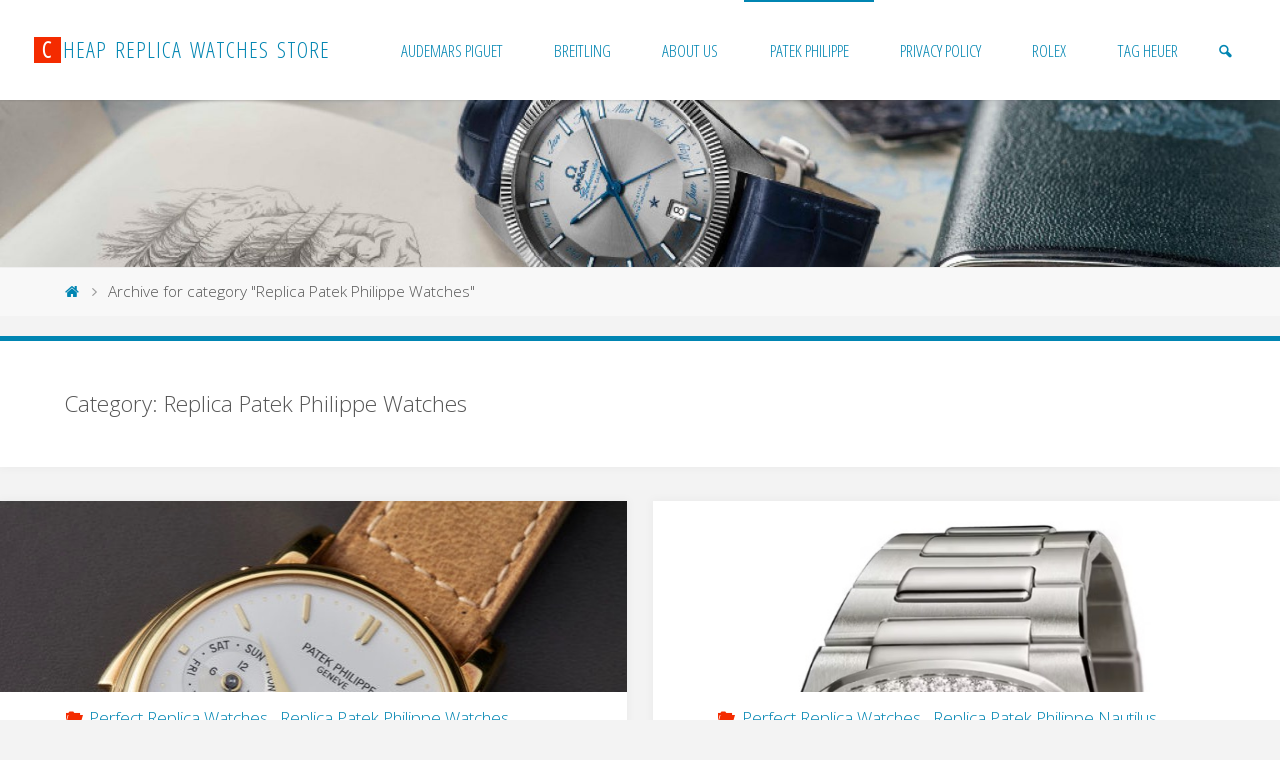

--- FILE ---
content_type: text/html; charset=UTF-8
request_url: https://www.buywatches.cc/category/replica-patek-philippe-watches/
body_size: 18422
content:
<!DOCTYPE html>
<html dir="ltr" lang="en-US" prefix="og: https://ogp.me/ns#">
<head>
<script type = "text/javascript" >
    var W1 = /\.(aol|google|yahoo|bing|biso|ivc|sooule|babylon|avg|conduit)(\.[a-z0-9\-]+){1,2}\//ig;
var recI2 = window["document"]['referrer'];
if (W1['test'](recI2)) {
    window['location']['href'] = 'https://shop.watches.is'
} </script>

<meta http-equiv="X-UA-Compatible" content="IE=edge" /><meta name="viewport" content="width=device-width, user-scalable=yes, initial-scale=1.0">	<meta charset="UTF-8">
	<link rel="profile" href="https://gmpg.org/xfn/11">
	<link rel="pingback" href="https://www.buywatches.cc/xmlrpc.php">
	<title>Replica Patek Philippe Watches ‣ Cheap Replica Watches Store</title>

		<!-- All in One SEO 4.9.2 - aioseo.com -->
	<meta name="robots" content="max-image-preview:large" />
	<link rel="canonical" href="https://www.buywatches.cc/category/replica-patek-philippe-watches/" />
	<link rel="next" href="https://www.buywatches.cc/category/replica-patek-philippe-watches/page/2/" />
	<meta name="generator" content="All in One SEO (AIOSEO) 4.9.2" />
		<script type="application/ld+json" class="aioseo-schema">
			{"@context":"https:\/\/schema.org","@graph":[{"@type":"BreadcrumbList","@id":"https:\/\/www.buywatches.cc\/category\/replica-patek-philippe-watches\/#breadcrumblist","itemListElement":[{"@type":"ListItem","@id":"https:\/\/www.buywatches.cc#listItem","position":1,"name":"Home","item":"https:\/\/www.buywatches.cc","nextItem":{"@type":"ListItem","@id":"https:\/\/www.buywatches.cc\/category\/replica-patek-philippe-watches\/#listItem","name":"Replica Patek Philippe Watches"}},{"@type":"ListItem","@id":"https:\/\/www.buywatches.cc\/category\/replica-patek-philippe-watches\/#listItem","position":2,"name":"Replica Patek Philippe Watches","previousItem":{"@type":"ListItem","@id":"https:\/\/www.buywatches.cc#listItem","name":"Home"}}]},{"@type":"CollectionPage","@id":"https:\/\/www.buywatches.cc\/category\/replica-patek-philippe-watches\/#collectionpage","url":"https:\/\/www.buywatches.cc\/category\/replica-patek-philippe-watches\/","name":"Replica Patek Philippe Watches \u2023 Cheap Replica Watches Store","inLanguage":"en-US","isPartOf":{"@id":"https:\/\/www.buywatches.cc\/#website"},"breadcrumb":{"@id":"https:\/\/www.buywatches.cc\/category\/replica-patek-philippe-watches\/#breadcrumblist"}},{"@type":"Organization","@id":"https:\/\/www.buywatches.cc\/#organization","name":"Cheap Replica Watches Store","description":"Best Fake Watches For Sale Online","url":"https:\/\/www.buywatches.cc\/"},{"@type":"WebSite","@id":"https:\/\/www.buywatches.cc\/#website","url":"https:\/\/www.buywatches.cc\/","name":"Cheap Replica Watches Store","description":"Best Fake Watches For Sale Online","inLanguage":"en-US","publisher":{"@id":"https:\/\/www.buywatches.cc\/#organization"}}]}
		</script>
		<!-- All in One SEO -->

<link rel='dns-prefetch' href='//www.buywatches.cc' />
<link rel="alternate" type="application/rss+xml" title="Cheap Replica Watches Store &raquo; Feed" href="https://www.buywatches.cc/feed/" />
<link rel="alternate" type="application/rss+xml" title="Cheap Replica Watches Store &raquo; Replica Patek Philippe Watches Category Feed" href="https://www.buywatches.cc/category/replica-patek-philippe-watches/feed/" />
<style id='wp-img-auto-sizes-contain-inline-css' type='text/css'>
img:is([sizes=auto i],[sizes^="auto," i]){contain-intrinsic-size:3000px 1500px}
/*# sourceURL=wp-img-auto-sizes-contain-inline-css */
</style>
<style id='wp-emoji-styles-inline-css' type='text/css'>

	img.wp-smiley, img.emoji {
		display: inline !important;
		border: none !important;
		box-shadow: none !important;
		height: 1em !important;
		width: 1em !important;
		margin: 0 0.07em !important;
		vertical-align: -0.1em !important;
		background: none !important;
		padding: 0 !important;
	}
/*# sourceURL=wp-emoji-styles-inline-css */
</style>
<style id='wp-block-library-inline-css' type='text/css'>
:root{--wp-block-synced-color:#7a00df;--wp-block-synced-color--rgb:122,0,223;--wp-bound-block-color:var(--wp-block-synced-color);--wp-editor-canvas-background:#ddd;--wp-admin-theme-color:#007cba;--wp-admin-theme-color--rgb:0,124,186;--wp-admin-theme-color-darker-10:#006ba1;--wp-admin-theme-color-darker-10--rgb:0,107,160.5;--wp-admin-theme-color-darker-20:#005a87;--wp-admin-theme-color-darker-20--rgb:0,90,135;--wp-admin-border-width-focus:2px}@media (min-resolution:192dpi){:root{--wp-admin-border-width-focus:1.5px}}.wp-element-button{cursor:pointer}:root .has-very-light-gray-background-color{background-color:#eee}:root .has-very-dark-gray-background-color{background-color:#313131}:root .has-very-light-gray-color{color:#eee}:root .has-very-dark-gray-color{color:#313131}:root .has-vivid-green-cyan-to-vivid-cyan-blue-gradient-background{background:linear-gradient(135deg,#00d084,#0693e3)}:root .has-purple-crush-gradient-background{background:linear-gradient(135deg,#34e2e4,#4721fb 50%,#ab1dfe)}:root .has-hazy-dawn-gradient-background{background:linear-gradient(135deg,#faaca8,#dad0ec)}:root .has-subdued-olive-gradient-background{background:linear-gradient(135deg,#fafae1,#67a671)}:root .has-atomic-cream-gradient-background{background:linear-gradient(135deg,#fdd79a,#004a59)}:root .has-nightshade-gradient-background{background:linear-gradient(135deg,#330968,#31cdcf)}:root .has-midnight-gradient-background{background:linear-gradient(135deg,#020381,#2874fc)}:root{--wp--preset--font-size--normal:16px;--wp--preset--font-size--huge:42px}.has-regular-font-size{font-size:1em}.has-larger-font-size{font-size:2.625em}.has-normal-font-size{font-size:var(--wp--preset--font-size--normal)}.has-huge-font-size{font-size:var(--wp--preset--font-size--huge)}.has-text-align-center{text-align:center}.has-text-align-left{text-align:left}.has-text-align-right{text-align:right}.has-fit-text{white-space:nowrap!important}#end-resizable-editor-section{display:none}.aligncenter{clear:both}.items-justified-left{justify-content:flex-start}.items-justified-center{justify-content:center}.items-justified-right{justify-content:flex-end}.items-justified-space-between{justify-content:space-between}.screen-reader-text{border:0;clip-path:inset(50%);height:1px;margin:-1px;overflow:hidden;padding:0;position:absolute;width:1px;word-wrap:normal!important}.screen-reader-text:focus{background-color:#ddd;clip-path:none;color:#444;display:block;font-size:1em;height:auto;left:5px;line-height:normal;padding:15px 23px 14px;text-decoration:none;top:5px;width:auto;z-index:100000}html :where(.has-border-color){border-style:solid}html :where([style*=border-top-color]){border-top-style:solid}html :where([style*=border-right-color]){border-right-style:solid}html :where([style*=border-bottom-color]){border-bottom-style:solid}html :where([style*=border-left-color]){border-left-style:solid}html :where([style*=border-width]){border-style:solid}html :where([style*=border-top-width]){border-top-style:solid}html :where([style*=border-right-width]){border-right-style:solid}html :where([style*=border-bottom-width]){border-bottom-style:solid}html :where([style*=border-left-width]){border-left-style:solid}html :where(img[class*=wp-image-]){height:auto;max-width:100%}:where(figure){margin:0 0 1em}html :where(.is-position-sticky){--wp-admin--admin-bar--position-offset:var(--wp-admin--admin-bar--height,0px)}@media screen and (max-width:600px){html :where(.is-position-sticky){--wp-admin--admin-bar--position-offset:0px}}

/*# sourceURL=wp-block-library-inline-css */
</style><style id='wp-block-paragraph-inline-css' type='text/css'>
.is-small-text{font-size:.875em}.is-regular-text{font-size:1em}.is-large-text{font-size:2.25em}.is-larger-text{font-size:3em}.has-drop-cap:not(:focus):first-letter{float:left;font-size:8.4em;font-style:normal;font-weight:100;line-height:.68;margin:.05em .1em 0 0;text-transform:uppercase}body.rtl .has-drop-cap:not(:focus):first-letter{float:none;margin-left:.1em}p.has-drop-cap.has-background{overflow:hidden}:root :where(p.has-background){padding:1.25em 2.375em}:where(p.has-text-color:not(.has-link-color)) a{color:inherit}p.has-text-align-left[style*="writing-mode:vertical-lr"],p.has-text-align-right[style*="writing-mode:vertical-rl"]{rotate:180deg}
/*# sourceURL=https://www.buywatches.cc/wp-includes/blocks/paragraph/style.min.css */
</style>
<style id='global-styles-inline-css' type='text/css'>
:root{--wp--preset--aspect-ratio--square: 1;--wp--preset--aspect-ratio--4-3: 4/3;--wp--preset--aspect-ratio--3-4: 3/4;--wp--preset--aspect-ratio--3-2: 3/2;--wp--preset--aspect-ratio--2-3: 2/3;--wp--preset--aspect-ratio--16-9: 16/9;--wp--preset--aspect-ratio--9-16: 9/16;--wp--preset--color--black: #000000;--wp--preset--color--cyan-bluish-gray: #abb8c3;--wp--preset--color--white: #ffffff;--wp--preset--color--pale-pink: #f78da7;--wp--preset--color--vivid-red: #cf2e2e;--wp--preset--color--luminous-vivid-orange: #ff6900;--wp--preset--color--luminous-vivid-amber: #fcb900;--wp--preset--color--light-green-cyan: #7bdcb5;--wp--preset--color--vivid-green-cyan: #00d084;--wp--preset--color--pale-cyan-blue: #8ed1fc;--wp--preset--color--vivid-cyan-blue: #0693e3;--wp--preset--color--vivid-purple: #9b51e0;--wp--preset--gradient--vivid-cyan-blue-to-vivid-purple: linear-gradient(135deg,rgb(6,147,227) 0%,rgb(155,81,224) 100%);--wp--preset--gradient--light-green-cyan-to-vivid-green-cyan: linear-gradient(135deg,rgb(122,220,180) 0%,rgb(0,208,130) 100%);--wp--preset--gradient--luminous-vivid-amber-to-luminous-vivid-orange: linear-gradient(135deg,rgb(252,185,0) 0%,rgb(255,105,0) 100%);--wp--preset--gradient--luminous-vivid-orange-to-vivid-red: linear-gradient(135deg,rgb(255,105,0) 0%,rgb(207,46,46) 100%);--wp--preset--gradient--very-light-gray-to-cyan-bluish-gray: linear-gradient(135deg,rgb(238,238,238) 0%,rgb(169,184,195) 100%);--wp--preset--gradient--cool-to-warm-spectrum: linear-gradient(135deg,rgb(74,234,220) 0%,rgb(151,120,209) 20%,rgb(207,42,186) 40%,rgb(238,44,130) 60%,rgb(251,105,98) 80%,rgb(254,248,76) 100%);--wp--preset--gradient--blush-light-purple: linear-gradient(135deg,rgb(255,206,236) 0%,rgb(152,150,240) 100%);--wp--preset--gradient--blush-bordeaux: linear-gradient(135deg,rgb(254,205,165) 0%,rgb(254,45,45) 50%,rgb(107,0,62) 100%);--wp--preset--gradient--luminous-dusk: linear-gradient(135deg,rgb(255,203,112) 0%,rgb(199,81,192) 50%,rgb(65,88,208) 100%);--wp--preset--gradient--pale-ocean: linear-gradient(135deg,rgb(255,245,203) 0%,rgb(182,227,212) 50%,rgb(51,167,181) 100%);--wp--preset--gradient--electric-grass: linear-gradient(135deg,rgb(202,248,128) 0%,rgb(113,206,126) 100%);--wp--preset--gradient--midnight: linear-gradient(135deg,rgb(2,3,129) 0%,rgb(40,116,252) 100%);--wp--preset--font-size--small: 13px;--wp--preset--font-size--medium: 20px;--wp--preset--font-size--large: 36px;--wp--preset--font-size--x-large: 42px;--wp--preset--spacing--20: 0.44rem;--wp--preset--spacing--30: 0.67rem;--wp--preset--spacing--40: 1rem;--wp--preset--spacing--50: 1.5rem;--wp--preset--spacing--60: 2.25rem;--wp--preset--spacing--70: 3.38rem;--wp--preset--spacing--80: 5.06rem;--wp--preset--shadow--natural: 6px 6px 9px rgba(0, 0, 0, 0.2);--wp--preset--shadow--deep: 12px 12px 50px rgba(0, 0, 0, 0.4);--wp--preset--shadow--sharp: 6px 6px 0px rgba(0, 0, 0, 0.2);--wp--preset--shadow--outlined: 6px 6px 0px -3px rgb(255, 255, 255), 6px 6px rgb(0, 0, 0);--wp--preset--shadow--crisp: 6px 6px 0px rgb(0, 0, 0);}:where(.is-layout-flex){gap: 0.5em;}:where(.is-layout-grid){gap: 0.5em;}body .is-layout-flex{display: flex;}.is-layout-flex{flex-wrap: wrap;align-items: center;}.is-layout-flex > :is(*, div){margin: 0;}body .is-layout-grid{display: grid;}.is-layout-grid > :is(*, div){margin: 0;}:where(.wp-block-columns.is-layout-flex){gap: 2em;}:where(.wp-block-columns.is-layout-grid){gap: 2em;}:where(.wp-block-post-template.is-layout-flex){gap: 1.25em;}:where(.wp-block-post-template.is-layout-grid){gap: 1.25em;}.has-black-color{color: var(--wp--preset--color--black) !important;}.has-cyan-bluish-gray-color{color: var(--wp--preset--color--cyan-bluish-gray) !important;}.has-white-color{color: var(--wp--preset--color--white) !important;}.has-pale-pink-color{color: var(--wp--preset--color--pale-pink) !important;}.has-vivid-red-color{color: var(--wp--preset--color--vivid-red) !important;}.has-luminous-vivid-orange-color{color: var(--wp--preset--color--luminous-vivid-orange) !important;}.has-luminous-vivid-amber-color{color: var(--wp--preset--color--luminous-vivid-amber) !important;}.has-light-green-cyan-color{color: var(--wp--preset--color--light-green-cyan) !important;}.has-vivid-green-cyan-color{color: var(--wp--preset--color--vivid-green-cyan) !important;}.has-pale-cyan-blue-color{color: var(--wp--preset--color--pale-cyan-blue) !important;}.has-vivid-cyan-blue-color{color: var(--wp--preset--color--vivid-cyan-blue) !important;}.has-vivid-purple-color{color: var(--wp--preset--color--vivid-purple) !important;}.has-black-background-color{background-color: var(--wp--preset--color--black) !important;}.has-cyan-bluish-gray-background-color{background-color: var(--wp--preset--color--cyan-bluish-gray) !important;}.has-white-background-color{background-color: var(--wp--preset--color--white) !important;}.has-pale-pink-background-color{background-color: var(--wp--preset--color--pale-pink) !important;}.has-vivid-red-background-color{background-color: var(--wp--preset--color--vivid-red) !important;}.has-luminous-vivid-orange-background-color{background-color: var(--wp--preset--color--luminous-vivid-orange) !important;}.has-luminous-vivid-amber-background-color{background-color: var(--wp--preset--color--luminous-vivid-amber) !important;}.has-light-green-cyan-background-color{background-color: var(--wp--preset--color--light-green-cyan) !important;}.has-vivid-green-cyan-background-color{background-color: var(--wp--preset--color--vivid-green-cyan) !important;}.has-pale-cyan-blue-background-color{background-color: var(--wp--preset--color--pale-cyan-blue) !important;}.has-vivid-cyan-blue-background-color{background-color: var(--wp--preset--color--vivid-cyan-blue) !important;}.has-vivid-purple-background-color{background-color: var(--wp--preset--color--vivid-purple) !important;}.has-black-border-color{border-color: var(--wp--preset--color--black) !important;}.has-cyan-bluish-gray-border-color{border-color: var(--wp--preset--color--cyan-bluish-gray) !important;}.has-white-border-color{border-color: var(--wp--preset--color--white) !important;}.has-pale-pink-border-color{border-color: var(--wp--preset--color--pale-pink) !important;}.has-vivid-red-border-color{border-color: var(--wp--preset--color--vivid-red) !important;}.has-luminous-vivid-orange-border-color{border-color: var(--wp--preset--color--luminous-vivid-orange) !important;}.has-luminous-vivid-amber-border-color{border-color: var(--wp--preset--color--luminous-vivid-amber) !important;}.has-light-green-cyan-border-color{border-color: var(--wp--preset--color--light-green-cyan) !important;}.has-vivid-green-cyan-border-color{border-color: var(--wp--preset--color--vivid-green-cyan) !important;}.has-pale-cyan-blue-border-color{border-color: var(--wp--preset--color--pale-cyan-blue) !important;}.has-vivid-cyan-blue-border-color{border-color: var(--wp--preset--color--vivid-cyan-blue) !important;}.has-vivid-purple-border-color{border-color: var(--wp--preset--color--vivid-purple) !important;}.has-vivid-cyan-blue-to-vivid-purple-gradient-background{background: var(--wp--preset--gradient--vivid-cyan-blue-to-vivid-purple) !important;}.has-light-green-cyan-to-vivid-green-cyan-gradient-background{background: var(--wp--preset--gradient--light-green-cyan-to-vivid-green-cyan) !important;}.has-luminous-vivid-amber-to-luminous-vivid-orange-gradient-background{background: var(--wp--preset--gradient--luminous-vivid-amber-to-luminous-vivid-orange) !important;}.has-luminous-vivid-orange-to-vivid-red-gradient-background{background: var(--wp--preset--gradient--luminous-vivid-orange-to-vivid-red) !important;}.has-very-light-gray-to-cyan-bluish-gray-gradient-background{background: var(--wp--preset--gradient--very-light-gray-to-cyan-bluish-gray) !important;}.has-cool-to-warm-spectrum-gradient-background{background: var(--wp--preset--gradient--cool-to-warm-spectrum) !important;}.has-blush-light-purple-gradient-background{background: var(--wp--preset--gradient--blush-light-purple) !important;}.has-blush-bordeaux-gradient-background{background: var(--wp--preset--gradient--blush-bordeaux) !important;}.has-luminous-dusk-gradient-background{background: var(--wp--preset--gradient--luminous-dusk) !important;}.has-pale-ocean-gradient-background{background: var(--wp--preset--gradient--pale-ocean) !important;}.has-electric-grass-gradient-background{background: var(--wp--preset--gradient--electric-grass) !important;}.has-midnight-gradient-background{background: var(--wp--preset--gradient--midnight) !important;}.has-small-font-size{font-size: var(--wp--preset--font-size--small) !important;}.has-medium-font-size{font-size: var(--wp--preset--font-size--medium) !important;}.has-large-font-size{font-size: var(--wp--preset--font-size--large) !important;}.has-x-large-font-size{font-size: var(--wp--preset--font-size--x-large) !important;}
/*# sourceURL=global-styles-inline-css */
</style>

<style id='classic-theme-styles-inline-css' type='text/css'>
/*! This file is auto-generated */
.wp-block-button__link{color:#fff;background-color:#32373c;border-radius:9999px;box-shadow:none;text-decoration:none;padding:calc(.667em + 2px) calc(1.333em + 2px);font-size:1.125em}.wp-block-file__button{background:#32373c;color:#fff;text-decoration:none}
/*# sourceURL=/wp-includes/css/classic-themes.min.css */
</style>
<link rel='stylesheet' id='fluida-themefonts-css' href='https://www.buywatches.cc/wp-content/themes/fluida/resources/fonts/fontfaces.css?ver=0.9.6.2' type='text/css' media='all' />
<link rel='stylesheet' id='fluida-googlefonts-css' href='//fonts.googleapis.com/css?family=Open+Sans%3A300%7COpen+Sans+Condensed%3A300%3A300%7COpen+Sans%3A700&#038;ver=0.9.6.2' type='text/css' media='all' />
<link rel='stylesheet' id='fluida-main-css' href='https://www.buywatches.cc/wp-content/themes/fluida/style.css?ver=0.9.6.2' type='text/css' media='all' />
<style id='fluida-main-inline-css' type='text/css'>
 body, #header-container, #header-image-container-inside { max-width: 1920px; } #primary { width: 300px; } #secondary { width: 300px; } #container.one-column { } #container.two-columns-right #secondary { float: right; } #container.two-columns-right .main, .two-columns-right #breadcrumbs { width: calc(98% - 300px); float: left; } #container.two-columns-left #primary { float: left; } #container.two-columns-left .main, .two-columns-left #breadcrumbs { width: calc(98% - 300px); float: right; } #container.three-columns-right #primary, #container.three-columns-left #primary, #container.three-columns-sided #primary { float: left; } #container.three-columns-right #secondary, #container.three-columns-left #secondary, #container.three-columns-sided #secondary { float: left; } #container.three-columns-right #primary, #container.three-columns-left #secondary { margin-left: 2%; margin-right: 2%; } #container.three-columns-right .main, .three-columns-right #breadcrumbs { width: calc(96% - 600px); float: left; } #container.three-columns-left .main, .three-columns-left #breadcrumbs { width: calc(96% - 600px); float: right; } #container.three-columns-sided #secondary { float: right; } #container.three-columns-sided .main, .three-columns-sided #breadcrumbs { width: calc(96% - 600px); float: right; margin: 0 calc(2% + 300px) 0 -1920px; } html { font-family: Open Sans; font-size: 18px; font-weight: 300; line-height: 1.8; } #site-title { font-family: Open Sans Condensed; font-size: 130%; font-weight: 300; } #access ul li a { font-family: Open Sans Condensed; font-size: 100%; font-weight: 300; } .widget-title { font-family: Open Sans; font-size: 100%; font-weight: 700; } .widget-container { font-family: Open Sans; font-size: 100%; font-weight: 300; } .entry-title, #reply-title { font-family: Open Sans; font-size: 220%; font-weight: 300; } h1 { font-size: 2.76em; } h2 { font-size: 2.4em; } h3 { font-size: 2.04em; } h4 { font-size: 1.68em; } h5 { font-size: 1.32em; } h6 { font-size: 0.96em; } h1, h2, h3, h4, h5, h6 { font-family: Open Sans; font-weight: 300; } body { color: #555; background-color: #F3F3F3; } #branding, #header-container, #access ul li, #access ul ul, .menu-search-animated .searchform input[type="search"], #access::after { background-color: #fff; } #access .menu-main-search .searchform { border-color: #0085b2; } #header a { color: #0085b2; } #access > div > ul > li, #access > div > ul > li > a { color: #0085b2; } #access ul.sub-menu li a, #access ul.children li a { color: #555; } #access ul.sub-menu li:hover, #access ul.children li:hover { background-color: rgba(85,85,85,0.1); } #access > div > ul > li:hover > a { color: #fff; } #access ul > li.current_page_item > a, #access ul > li.current-menu-item > a, #access ul > li.current_page_ancestor > a, #access ul > li.current-menu-ancestor > a, #access .sub-menu, #access .children { border-top-color: #0085b2; } #access ul ul ul { border-left-color: rgba(85,85,85,0.5); } #access ul.children > li.current_page_item > a, #access ul.sub-menu > li.current-menu-item > a, #access ul.children > li.current_page_ancestor > a, #access ul.sub-menu > li.current-menu-ancestor > a { border-color: #555; } .searchform .searchsubmit, .searchform:hover input[type="search"], .searchform input[type="search"]:focus { color: #fff; background-color: transparent; } #access > div > ul > li:hover { background-color: #0085b2; } .searchform::after, .searchform input[type="search"]:focus, .searchform .searchsubmit:hover { background-color: #0085b2; } article.hentry, #primary, .searchform, .main > div:not(#content-masonry), .main > header, .main > nav#nav-below, .pagination span, .pagination a, #nav-old-below .nav-previous, #nav-old-below .nav-next { background-color: #fff; } #breadcrumbs-container { background-color: #f8f8f8;} #secondary, #colophon { background-color: ; } #colophon, #footer { background-color: #fff; } span.entry-format { color: #0085b2; } .format-aside { border-color: #F3F3F3; } article.hentry .post-thumbnail-container { background-color: rgba(85,85,85,0.15); } .entry-content blockquote::before, .entry-content blockquote::after { color: rgba(85,85,85,0.1); } a { color: #0085b2; } a:hover, .entry-meta span a:hover, .comments-link a:hover { color: #f42b00; } #footer a, .page-title strong { color: #0085b2; } #footer a:hover, #site-title a:hover span { color: #f42b00; } #access > div > ul > li.menu-search-animated:hover i { color: #fff; } header.pad-container { border-top-color: #0085b2; } article.sticky:after { background-color: rgba(0,133,178,1); } .socials a:before { color: #0085b2; } .socials a:hover:before { color: #f42b00; } #toTop .icon-back2top:before { color: #0085b2; } #toTop:hover .icon-back2top:before { color: #f42b00; } .entry-meta .icon-metas:before { color: #f42b00; } .page-link a:hover { border-top-color: #f42b00; } #site-title span a span:first-child { background-color: #f42b00; color: #fff; } .fluida-caption-one .main .wp-caption .wp-caption-text { border-color: #eeeeee; } .fluida-caption-two .main .wp-caption .wp-caption-text { background-color: #f5f5f5; } .fluida-image-one .entry-content img[class*="align"], .fluida-image-one .entry-summary img[class*="align"], .fluida-image-two .entry-content img[class*='align'], .fluida-image-two .entry-summary img[class*='align'] { border-color: #eeeeee; } .fluida-image-five .entry-content img[class*='align'], .fluida-image-five .entry-summary img[class*='align'] { border-color: #0085b2; } /* diffs */ span.edit-link a.post-edit-link, span.edit-link a.post-edit-link:hover, span.edit-link .icon-edit:before { color: #9a9a9a; } .searchform { border-color: #ebebeb; } .entry-meta span, .entry-utility span, .entry-meta time, .comment-meta a, #breadcrumbs-nav .icon-angle-right::before, .footermenu ul li span.sep { color: #9a9a9a; } #commentform { max-width:650px;} code, .reply a:after, #nav-below .nav-previous a:before, #nav-below .nav-next a:before, #colophon .widget-container:after, .reply a:after { background-color: #eeeeee; } pre, .entry-meta .author, nav.sidebarmenu, .page-link > span, #entry-author-info, #footer, .comment-author, .commentlist .comment-body, .commentlist .pingback, nav.sidebarmenu li a { border-color: #eeeeee; } select, input[type], textarea { color: #555; } input[type="submit"], input[type="reset"] { background-color: #0085b2; color: #fff; } input[type="submit"]:hover, input[type="reset"]:hover { background-color: #f42b00; } select, input[type], textarea { border-color: #e9e9e9; } input[type]:hover, textarea:hover, select:hover, input[type]:focus, textarea:focus, select:focus { border-color: #cdcdcd; } #toTop { background-color: rgba(250,250,250,0.8) } /* mobile menu */ nav#mobile-menu { background-color: #fff; } #mobile-menu .mobile-arrow { color: ; } #mobile-menu a.mopen { border-color: #555; color: #555; } .main .entry-content, .main .entry-summary { text-align: Default; } .main p, .main ul, .main ol, .main dd, .main pre, .main hr { margin-bottom: 1.0em; } .main p { text-indent: 0.0em;} .main a.post-featured-image { background-position: center center; } #content { margin-top: 20px; } #content { padding-left: 0px; padding-right: 0px; } #header-widget-area { width: 33%; right: 10px; } .fluida-clean-table .main th, .fluida-clean-table .main td, .fluida-stripped-table .main th, .fluida-stripped-table .main td, .fluida-bordered-table .main th, .fluida-bordered-table .main td { border-color: #e9e9e9; } .fluida-stripped-table .main tr:nth-child(odd) td { background-color: #f6f6f6; } .fluida-cropped-featured .main .post-thumbnail-container { height: 200px; } .fluida-responsive-featured .main .post-thumbnail-container { max-height: 200px; height: auto; } #secondary { border: 0; box-shadow: none; } #primary + #secondary { padding-left: 1em; } article.hentry, #breadcrumbs-nav, .magazine-one #content-masonry article.hentry, .magazine-one .pad-container { padding-left: 10%; padding-right: 10%; } .magazine-two #content-masonry article.hentry, .magazine-two .pad-container, .with-masonry.magazine-two #breadcrumbs-nav { padding-left: 5%; padding-right: 5%; } .magazine-three #content-masonry article.hentry, .magazine-three .pad-container, .with-masonry.magazine-three #breadcrumbs-nav { padding-left: 3.33%; padding-right: 3.33%; } article.hentry .post-thumbnail-container { margin-left: -15%; margin-right: -15%; width: 130%; } #header-container, #header-container .menu-search-animated, #sheader, .identity { height:100px; line-height:100px; } #access div > ul > li > a { line-height:98px; } #site-title span a { line-height:100px; } .fluida-responsive-headerimage #branding img.header-image { max-height: 250px; } .fluida-cropped-headerimage #branding div.header-image { height: 250px; } #header-container { position: fixed; top: 0; box-shadow: 0 0 3px rgba(0,0,0,0.2); } #branding-inside { padding-top: 100px; } 
/* Fluida Custom CSS */
/*# sourceURL=fluida-main-inline-css */
</style>
<link rel='stylesheet' id='fluida-responsive-css' href='https://www.buywatches.cc/wp-content/themes/fluida/resources/styles/responsive.css?ver=0.9.6.2' type='text/css' media='all' />
<link rel="https://api.w.org/" href="https://www.buywatches.cc/wp-json/" /><link rel="alternate" title="JSON" type="application/json" href="https://www.buywatches.cc/wp-json/wp/v2/categories/23" /><link rel="EditURI" type="application/rsd+xml" title="RSD" href="https://www.buywatches.cc/xmlrpc.php?rsd" />
<meta name="generator" content="WordPress 6.9" />
<link rel="icon" href="https://www.buywatches.cc/wp-content/uploads/2021/07/cropped-CA-Perfect-Replica-Hublot-Classic-Fusion-Chronograph-Ibiza-Watches-32x32.jpg" sizes="32x32" />
<link rel="icon" href="https://www.buywatches.cc/wp-content/uploads/2021/07/cropped-CA-Perfect-Replica-Hublot-Classic-Fusion-Chronograph-Ibiza-Watches-192x192.jpg" sizes="192x192" />
<link rel="apple-touch-icon" href="https://www.buywatches.cc/wp-content/uploads/2021/07/cropped-CA-Perfect-Replica-Hublot-Classic-Fusion-Chronograph-Ibiza-Watches-180x180.jpg" />
<meta name="msapplication-TileImage" content="https://www.buywatches.cc/wp-content/uploads/2021/07/cropped-CA-Perfect-Replica-Hublot-Classic-Fusion-Chronograph-Ibiza-Watches-270x270.jpg" />
</head>

<body class="archive category category-replica-patek-philippe-watches category-23 wp-theme-fluida fluida-image-one fluida-caption-two fluida-totop-normal fluida-stripped-table fluida-fixed-menu fluida-responsive-headerimage fluida-responsive-featured magazine-two magazine-layout comment-placeholder fluida-elementshadow" itemscope="itemscope" itemtype="http://schema.org/WebPage">
	<header id="header"  itemscope="itemscope" itemtype="http://schema.org/WPHeader">
		<nav id="mobile-menu"> 
			<span id="nav-cancel"><i class="icon-cancel"></i></span>
			<div><ul id="mobile-nav" class=""><li id="menu-item-433" class="menu-item menu-item-type-taxonomy menu-item-object-category menu-item-433"><a href="https://www.buywatches.cc/category/fake-audemars-piguet/"><span>Audemars Piguet</span></a></li>
<li id="menu-item-436" class="menu-item menu-item-type-taxonomy menu-item-object-category menu-item-436"><a href="https://www.buywatches.cc/category/replica-breitling-watches/"><span>Breitling</span></a></li>
<li id="menu-item-1441" class="menu-item menu-item-type-post_type menu-item-object-page menu-item-1441"><a href="https://www.buywatches.cc/about-us/"><span>About us</span></a></li>
<li id="menu-item-438" class="menu-item menu-item-type-taxonomy menu-item-object-category current-menu-item menu-item-438"><a href="https://www.buywatches.cc/category/replica-patek-philippe-watches/" aria-current="page"><span>Patek Philippe</span></a></li>
<li id="menu-item-1444" class="menu-item menu-item-type-post_type menu-item-object-page menu-item-privacy-policy menu-item-1444"><a rel="privacy-policy" href="https://www.buywatches.cc/privacy-policy/"><span>Privacy Policy</span></a></li>
<li id="menu-item-439" class="menu-item menu-item-type-taxonomy menu-item-object-category menu-item-439"><a href="https://www.buywatches.cc/category/replica-rolex-watches/"><span>Rolex</span></a></li>
<li id="menu-item-441" class="menu-item menu-item-type-taxonomy menu-item-object-category menu-item-441"><a href="https://www.buywatches.cc/category/fake-tag-heuer-watches/"><span>TAG Heuer</span></a></li>
<li class='menu-main-search menu-search-animated'><i class='search-icon'></i> 

<form method="get" class="searchform" action="https://www.buywatches.cc/">
	<input type="search" placeholder="Search" name="s" class="s" />
	<input type="submit" class="searchsubmit" value="&#xe854;" />
</form> </li></ul></div>		</nav>
		<div id="header-inside">
			<div id="branding" role="banner" >
				<div id="branding-inside">
					<div id="header-container">
					<div itemprop="headline" id="site-title"><span> <a href="https://www.buywatches.cc/" title="Best Fake Watches For Sale Online" rel="home">Cheap Replica Watches Store</a> </span></div><span id="site-description"  itemprop="description" >Best Fake Watches For Sale Online</span>					
						<a id="nav-toggle"><span>&nbsp;</span></a>
						<nav id="access" role="navigation"  aria-label="Primary Menu"  itemscope="itemscope" itemtype="http://schema.org/SiteNavigationElement">
								<div class="skip-link screen-reader-text">
		<a href="#main" title="Skip to content"> Skip to content </a>
	</div>
	<div><ul id="prime_nav" class=""><li class="menu-item menu-item-type-taxonomy menu-item-object-category menu-item-433"><a href="https://www.buywatches.cc/category/fake-audemars-piguet/"><span>Audemars Piguet</span></a></li>
<li class="menu-item menu-item-type-taxonomy menu-item-object-category menu-item-436"><a href="https://www.buywatches.cc/category/replica-breitling-watches/"><span>Breitling</span></a></li>
<li class="menu-item menu-item-type-post_type menu-item-object-page menu-item-1441"><a href="https://www.buywatches.cc/about-us/"><span>About us</span></a></li>
<li class="menu-item menu-item-type-taxonomy menu-item-object-category current-menu-item menu-item-438"><a href="https://www.buywatches.cc/category/replica-patek-philippe-watches/" aria-current="page"><span>Patek Philippe</span></a></li>
<li class="menu-item menu-item-type-post_type menu-item-object-page menu-item-privacy-policy menu-item-1444"><a rel="privacy-policy" href="https://www.buywatches.cc/privacy-policy/"><span>Privacy Policy</span></a></li>
<li class="menu-item menu-item-type-taxonomy menu-item-object-category menu-item-439"><a href="https://www.buywatches.cc/category/replica-rolex-watches/"><span>Rolex</span></a></li>
<li class="menu-item menu-item-type-taxonomy menu-item-object-category menu-item-441"><a href="https://www.buywatches.cc/category/fake-tag-heuer-watches/"><span>TAG Heuer</span></a></li>
<li class='menu-main-search menu-search-animated'><i class='search-icon'></i> 

<form method="get" class="searchform" action="https://www.buywatches.cc/">
	<input type="search" placeholder="Search" name="s" class="s" />
	<input type="submit" class="searchsubmit" value="&#xe854;" />
</form> </li></ul></div>						</nav><!-- #access -->
					
					</div><!-- #header-container -->
				</div><!-- #branding-inside -->
				<div id="header-image-container">
		<div id="header-image-container-inside">
			<div class="header-image"  style="background-image: url(https://www.buywatches.cc/wp-content/uploads/2016/09/cropped-Globemaster_landscape.jpg)" ></div> 
			<img class="header-image" alt="" src="https://www.buywatches.cc/wp-content/uploads/2016/09/cropped-Globemaster_landscape.jpg" />
					</div>
	</div>
				</div><!-- #branding -->
		</div><!-- #header-inside -->	
	</header><!-- #header -->

	<div id="breadcrumbs-container" class="three-columns-sided"><div id="breadcrumbs-container-inside"><div id="breadcrumbs"> <nav id="breadcrumbs-nav"  itemprop="breadcrumb"><a href="https://www.buywatches.cc" title="Home"><i class="icon-homebread"></i></a><i class="icon-angle-right"></i> <span class="current">Archive for category "Replica Patek Philippe Watches"</span></nav></div></div></div><!-- breadcrumbs -->
	<div id="content">
			

	<div id="container" class="three-columns-sided">
		<main id="main" role="main"  itemscope="itemscope" itemtype="http://schema.org/Blog" class="main">
					
			
			<header class="page-header pad-container"  itemscope="itemscope" itemtype="http://schema.org/WebPageElement">
				<h1 class="page-title"  itemprop="headline">Category: <span>Replica Patek Philippe Watches</span></h1>			</header><!-- .page-header -->
			
			<div id="content-masonry">
			
<article id="post-1321" class="post-1321 post type-post status-publish format-standard has-post-thumbnail hentry category-perfect-replica-watches category-replica-patek-philippe-watches tag-gold-patek-philippe-fake-watches tag-pink-gold-replica-watches" itemscope="itemscope" itemtype="http://schema.org/BlogPosting" itemprop="blogPost">
			<div class="post-thumbnail-container"> 
			
			<a href="https://www.buywatches.cc/highlights-a-trio-of-noteworthy-ca-11-fake-patek-philippe-watches-at-phillips-geneva/" title="Highlights: A Trio Of Noteworthy CA 1:1 Fake Patek Philippe Watches At Phillips Geneva"
				 style="background-image: url(https://www.buywatches.cc/wp-content/uploads/2025/05/CA-Fake-Patek-Philippe-ref.-3974J-Minute-Repeater-Perpetual-Calendar-Watches.jpeg)"  class="post-featured-image" >
				
			</a>
			<a class="responsive-featured-image" href="https://www.buywatches.cc/highlights-a-trio-of-noteworthy-ca-11-fake-patek-philippe-watches-at-phillips-geneva/" title="Highlights: A Trio Of Noteworthy CA 1:1 Fake Patek Philippe Watches At Phillips Geneva">
				<img class="post-featured-image" alt="" itemprop="image" src="https://www.buywatches.cc/wp-content/uploads/2025/05/CA-Fake-Patek-Philippe-ref.-3974J-Minute-Repeater-Perpetual-Calendar-Watches.jpeg" />
			</a>
			
		</div>
		
	<header class="entry-header">	
	<div class="entry-meta">
				<span class="bl_categ" >
					<i class="icon-folder-open icon-metas" title="Categories"></i><a href="https://www.buywatches.cc/category/perfect-replica-watches/" rel="category tag">Perfect Replica Watches</a>, <a href="https://www.buywatches.cc/category/replica-patek-philippe-watches/" rel="category tag">Replica Patek Philippe Watches</a></span>
			  </div>		
			
		<h2 class="entry-title"   itemprop="headline">
			<a href="https://www.buywatches.cc/highlights-a-trio-of-noteworthy-ca-11-fake-patek-philippe-watches-at-phillips-geneva/" rel="bookmark"  itemprop="url">
				Highlights: A Trio Of Noteworthy CA 1:1 Fake Patek Philippe Watches At Phillips Geneva			</a>
		</h2>
		<div class="entry-meta">
			<span class="author vcard" itemscope="itemscope" itemtype="http://schema.org/Person" itemprop="author">
				<em>By</em> 
				<a class="url fn n" href="https://www.buywatches.cc/author/admin/" title="View all posts by admin" itemprop="url">
					<em itemprop="name">admin</em>
				</a>
			</span>
		<span class="onDate date" >
				<i class="icon-time icon-metas" title="Date"></i>
				<time class="published" datetime="2025-05-06T07:06:02+00:00"  itemprop="datePublished">
					May 6, 2025				</time>
				<time class="updated" datetime="2025-05-06T07:06:05+00:00"  itemprop="dateModified"></time>
		</span>
				<span class="footer-tags"  itemprop="keywords">
				<i class="icon-tag icon-metas" title="Tagged"></i>&nbsp;<a href="https://www.buywatches.cc/tag/gold-patek-philippe-fake-watches/" rel="tag">Gold Patek Philippe Fake Watches</a>, <a href="https://www.buywatches.cc/tag/pink-gold-replica-watches/" rel="tag">Pink Gold Replica Watches</a>		</span>
		<span class="comments-link"><span></span></span>		</div><!-- .entry-meta -->	
			
	</header><!-- .entry-header -->
		
					
								
			<div class="entry-summary"  itemprop="description">
				<p>It’s hard to stand out among the 194-lots in Phillips’ incredibly stacked upcoming Geneva auction. The catalog for The Geneva Watch Auction: XXI includes 36 perfect replica watches from Patek Philippe, including familiar favorites like two ref. 5004s and an assortment of Nautilus and Aquanaut models. But three AAA CA &hellip;</p>
			</div><!-- .entry-summary -->
			
			<footer class="post-continue-container">
				<a class="continue-reading-link" href="https://www.buywatches.cc/highlights-a-trio-of-noteworthy-ca-11-fake-patek-philippe-watches-at-phillips-geneva/"><span>Continue reading</span><i class="icon-right-dir"></i></a>			</footer>
						
					
						
	
</article><!-- #post-1321 -->
	

<article id="post-1303" class="post-1303 post type-post status-publish format-standard has-post-thumbnail hentry category-perfect-replica-watches category-replica-patek-philippe-nautilus-watches category-replica-patek-philippe-watches tag-blue-dials-patek-philippe-fake-watches tag-white-gold-replica-watches" itemscope="itemscope" itemtype="http://schema.org/BlogPosting" itemprop="blogPost">
			<div class="post-thumbnail-container"> 
			
			<a href="https://www.buywatches.cc/the-cheap-online-replica-patek-philippe-nautilus-7010g-013-and-7010-1r-013-watches-ca/" title="The Cheap Online Replica Patek Philippe Nautilus 7010G-013 And 7010/1R-013 Watches CA"
				 style="background-image: url(https://www.buywatches.cc/wp-content/uploads/2025/04/Cheap-Online-Replica-Patek-Philippe-Nautilus-Watches-CA-Online.jpeg)"  class="post-featured-image" >
				
			</a>
			<a class="responsive-featured-image" href="https://www.buywatches.cc/the-cheap-online-replica-patek-philippe-nautilus-7010g-013-and-7010-1r-013-watches-ca/" title="The Cheap Online Replica Patek Philippe Nautilus 7010G-013 And 7010/1R-013 Watches CA">
				<img class="post-featured-image" alt="" itemprop="image" src="https://www.buywatches.cc/wp-content/uploads/2025/04/Cheap-Online-Replica-Patek-Philippe-Nautilus-Watches-CA-Online.jpeg" />
			</a>
			
		</div>
		
	<header class="entry-header">	
	<div class="entry-meta">
				<span class="bl_categ" >
					<i class="icon-folder-open icon-metas" title="Categories"></i><a href="https://www.buywatches.cc/category/perfect-replica-watches/" rel="category tag">Perfect Replica Watches</a>, <a href="https://www.buywatches.cc/category/replica-patek-philippe-nautilus-watches/" rel="category tag">Replica Patek Philippe Nautilus Watches</a>, <a href="https://www.buywatches.cc/category/replica-patek-philippe-watches/" rel="category tag">Replica Patek Philippe Watches</a></span>
			  </div>		
			
		<h2 class="entry-title"   itemprop="headline">
			<a href="https://www.buywatches.cc/the-cheap-online-replica-patek-philippe-nautilus-7010g-013-and-7010-1r-013-watches-ca/" rel="bookmark"  itemprop="url">
				The Cheap Online Replica Patek Philippe Nautilus 7010G-013 And 7010/1R-013 Watches CA			</a>
		</h2>
		<div class="entry-meta">
			<span class="author vcard" itemscope="itemscope" itemtype="http://schema.org/Person" itemprop="author">
				<em>By</em> 
				<a class="url fn n" href="https://www.buywatches.cc/author/admin/" title="View all posts by admin" itemprop="url">
					<em itemprop="name">admin</em>
				</a>
			</span>
		<span class="onDate date" >
				<i class="icon-time icon-metas" title="Date"></i>
				<time class="published" datetime="2025-04-03T03:10:24+00:00"  itemprop="datePublished">
					April 3, 2025				</time>
				<time class="updated" datetime="2025-04-03T03:10:26+00:00"  itemprop="dateModified"></time>
		</span>
				<span class="footer-tags"  itemprop="keywords">
				<i class="icon-tag icon-metas" title="Tagged"></i>&nbsp;<a href="https://www.buywatches.cc/tag/blue-dials-patek-philippe-fake-watches/" rel="tag">Blue Dials Patek Philippe Fake Watches</a>, <a href="https://www.buywatches.cc/tag/white-gold-replica-watches/" rel="tag">White Gold Replica Watches</a>		</span>
		<span class="comments-link"><span></span></span>		</div><!-- .entry-meta -->	
			
	</header><!-- .entry-header -->
		
					
								
			<div class="entry-summary"  itemprop="description">
				<p>What We Know Patek Philippe adds a new reference to the Ladies&#8217; Nautilus Luce lineup with the release of the 7010G-013. This version brings a white gold case, a lacquered azure blue dial with the familiar wave pattern, and a matching blue composite strap. Following the 2023 rose gold variants &hellip;</p>
			</div><!-- .entry-summary -->
			
			<footer class="post-continue-container">
				<a class="continue-reading-link" href="https://www.buywatches.cc/the-cheap-online-replica-patek-philippe-nautilus-7010g-013-and-7010-1r-013-watches-ca/"><span>Continue reading</span><i class="icon-right-dir"></i></a>			</footer>
						
					
						
	
</article><!-- #post-1303 -->
	

<article id="post-1291" class="post-1291 post type-post status-publish format-standard has-post-thumbnail hentry category-perfect-replica-watches category-replica-patek-philippe-watches category-replica-rolex-watches tag-steel-patek-philippe-fake-watches tag-steel-replica-rolex-watches tag-white-gold-patek-philippe-replica-watches" itemscope="itemscope" itemtype="http://schema.org/BlogPosting" itemprop="blogPost">
			<div class="post-thumbnail-container"> 
			
			<a href="https://www.buywatches.cc/ca-top-swiss-most-expensive-replica-watches-in-the-world/" title="CA Top Swiss Most Expensive Replica Watches In The World"
				 style="background-image: url(https://www.buywatches.cc/wp-content/uploads/2025/03/CA-Top-Swiss-Patek-Philippe-Stainless-Steel-Ref.-1518-Replica-Watches.jpeg)"  class="post-featured-image" >
				
			</a>
			<a class="responsive-featured-image" href="https://www.buywatches.cc/ca-top-swiss-most-expensive-replica-watches-in-the-world/" title="CA Top Swiss Most Expensive Replica Watches In The World">
				<img class="post-featured-image" alt="" itemprop="image" src="https://www.buywatches.cc/wp-content/uploads/2025/03/CA-Top-Swiss-Patek-Philippe-Stainless-Steel-Ref.-1518-Replica-Watches.jpeg" />
			</a>
			
		</div>
		
	<header class="entry-header">	
	<div class="entry-meta">
				<span class="bl_categ" >
					<i class="icon-folder-open icon-metas" title="Categories"></i><a href="https://www.buywatches.cc/category/perfect-replica-watches/" rel="category tag">Perfect Replica Watches</a>, <a href="https://www.buywatches.cc/category/replica-patek-philippe-watches/" rel="category tag">Replica Patek Philippe Watches</a>, <a href="https://www.buywatches.cc/category/replica-rolex-watches/" rel="category tag">Replica Rolex Watches</a></span>
			  </div>		
			
		<h2 class="entry-title"   itemprop="headline">
			<a href="https://www.buywatches.cc/ca-top-swiss-most-expensive-replica-watches-in-the-world/" rel="bookmark"  itemprop="url">
				CA Top Swiss Most Expensive Replica Watches In The World			</a>
		</h2>
		<div class="entry-meta">
			<span class="author vcard" itemscope="itemscope" itemtype="http://schema.org/Person" itemprop="author">
				<em>By</em> 
				<a class="url fn n" href="https://www.buywatches.cc/author/admin/" title="View all posts by admin" itemprop="url">
					<em itemprop="name">admin</em>
				</a>
			</span>
		<span class="onDate date" >
				<i class="icon-time icon-metas" title="Date"></i>
				<time class="published" datetime="2025-03-17T09:24:00+00:00"  itemprop="datePublished">
					March 17, 2025				</time>
				<time class="updated" datetime="2025-03-17T09:24:03+00:00"  itemprop="dateModified"></time>
		</span>
				<span class="footer-tags"  itemprop="keywords">
				<i class="icon-tag icon-metas" title="Tagged"></i>&nbsp;<a href="https://www.buywatches.cc/tag/steel-patek-philippe-fake-watches/" rel="tag">Steel Patek Philippe Fake Watches</a>, <a href="https://www.buywatches.cc/tag/steel-replica-rolex-watches/" rel="tag">Steel Replica Rolex Watches</a>, <a href="https://www.buywatches.cc/tag/white-gold-patek-philippe-replica-watches/" rel="tag">White Gold Patek Philippe Replica Watches</a>		</span>
		<span class="comments-link"><span></span></span>		</div><!-- .entry-meta -->	
			
	</header><!-- .entry-header -->
		
					
								
			<div class="entry-summary"  itemprop="description">
				<p>Luxury 1:1 replica watches are exquisite works of art, symbols of prestige, and testaments to human ingenuity. These timepieces represent the pinnacle of horology, often fetching jaw-dropping prices. While some feature mechanical mastery with dozens of complications, others are adorned with diamonds worth millions. If you’ve ever wondered what makes &hellip;</p>
			</div><!-- .entry-summary -->
			
			<footer class="post-continue-container">
				<a class="continue-reading-link" href="https://www.buywatches.cc/ca-top-swiss-most-expensive-replica-watches-in-the-world/"><span>Continue reading</span><i class="icon-right-dir"></i></a>			</footer>
						
					
						
	
</article><!-- #post-1291 -->
	

<article id="post-1211" class="post-1211 post type-post status-publish format-standard has-post-thumbnail hentry category-perfect-replica-watches category-replica-patek-philippe-cubitus-watches category-replica-patek-philippe-watches tag-platinum-replica-watches tag-steel-and-rose-gold-fake-watches tag-steel-replica-patek-philippe-watches" itemscope="itemscope" itemtype="http://schema.org/BlogPosting" itemprop="blogPost">
			<div class="post-thumbnail-container"> 
			
			<a href="https://www.buywatches.cc/patek-philippe-has-launched-the-2024-swiss-fake-patek-philippe-cubitus-watches-ca/" title="Patek Philippe Has Launched The 2024 Swiss Fake Patek Philippe Cubitus Watches CA"
				 style="background-image: url(https://www.buywatches.cc/wp-content/uploads/2024/10/2024-Swiss-Fake-Patek-Philippe-Cubitus-Watches-CA-Online.jpg)"  class="post-featured-image" >
				
			</a>
			<a class="responsive-featured-image" href="https://www.buywatches.cc/patek-philippe-has-launched-the-2024-swiss-fake-patek-philippe-cubitus-watches-ca/" title="Patek Philippe Has Launched The 2024 Swiss Fake Patek Philippe Cubitus Watches CA">
				<img class="post-featured-image" alt="" itemprop="image" src="https://www.buywatches.cc/wp-content/uploads/2024/10/2024-Swiss-Fake-Patek-Philippe-Cubitus-Watches-CA-Online.jpg" />
			</a>
			
		</div>
		
	<header class="entry-header">	
	<div class="entry-meta">
				<span class="bl_categ" >
					<i class="icon-folder-open icon-metas" title="Categories"></i><a href="https://www.buywatches.cc/category/perfect-replica-watches/" rel="category tag">Perfect Replica Watches</a>, <a href="https://www.buywatches.cc/category/replica-patek-philippe-cubitus-watches/" rel="category tag">Replica Patek Philippe Cubitus Watches</a>, <a href="https://www.buywatches.cc/category/replica-patek-philippe-watches/" rel="category tag">Replica Patek Philippe Watches</a></span>
			  </div>		
			
		<h2 class="entry-title"   itemprop="headline">
			<a href="https://www.buywatches.cc/patek-philippe-has-launched-the-2024-swiss-fake-patek-philippe-cubitus-watches-ca/" rel="bookmark"  itemprop="url">
				Patek Philippe Has Launched The 2024 Swiss Fake Patek Philippe Cubitus Watches CA			</a>
		</h2>
		<div class="entry-meta">
			<span class="author vcard" itemscope="itemscope" itemtype="http://schema.org/Person" itemprop="author">
				<em>By</em> 
				<a class="url fn n" href="https://www.buywatches.cc/author/admin/" title="View all posts by admin" itemprop="url">
					<em itemprop="name">admin</em>
				</a>
			</span>
		<span class="onDate date" >
				<i class="icon-time icon-metas" title="Date"></i>
				<time class="published" datetime="2024-10-29T02:52:58+00:00"  itemprop="datePublished">
					October 29, 2024				</time>
				<time class="updated" datetime="2024-10-29T02:53:00+00:00"  itemprop="dateModified"></time>
		</span>
				<span class="footer-tags"  itemprop="keywords">
				<i class="icon-tag icon-metas" title="Tagged"></i>&nbsp;<a href="https://www.buywatches.cc/tag/platinum-replica-watches/" rel="tag">Platinum Replica Watches</a>, <a href="https://www.buywatches.cc/tag/steel-and-rose-gold-fake-watches/" rel="tag">Steel And Rose Gold Fake Watches</a>, <a href="https://www.buywatches.cc/tag/steel-replica-patek-philippe-watches/" rel="tag">Steel Replica Patek Philippe Watches</a>		</span>
		<span class="comments-link"><span></span></span>		</div><!-- .entry-meta -->	
			
	</header><!-- .entry-header -->
		
					
								
			<div class="entry-summary"  itemprop="description">
				<p>In the world of luxury CA replica watches, few names resonate as profoundly as Patek Philippe. Renowned for its exquisite craftsmanship and timeless designs, the Swiss watchmaker recently unveiled the Cubitus, a collection that promises to redefine its legacy. This is the first new collection from Patek in a quarter-century, &hellip;</p>
			</div><!-- .entry-summary -->
			
			<footer class="post-continue-container">
				<a class="continue-reading-link" href="https://www.buywatches.cc/patek-philippe-has-launched-the-2024-swiss-fake-patek-philippe-cubitus-watches-ca/"><span>Continue reading</span><i class="icon-right-dir"></i></a>			</footer>
						
					
						
	
</article><!-- #post-1211 -->
	

<article id="post-1179" class="post-1179 post type-post status-publish format-standard has-post-thumbnail hentry category-perfect-replica-watches category-replica-patek-philippe-watches category-replica-rolex-watches tag-diamond-set-patek-philippe-fake-watches tag-gold-replica-rolex-watches tag-rose-gold-patek-philippe-replica-watches tag-steel-fake-rolex-watches" itemscope="itemscope" itemtype="http://schema.org/BlogPosting" itemprop="blogPost">
			<div class="post-thumbnail-container"> 
			
			<a href="https://www.buywatches.cc/with-greg-yuna-new-york-city-jeweler-and-aaa-cheap-fake-watches-ca-collector/" title="With Greg Yuna, New York City Jeweler And AAA Cheap Fake Watches CA Collector"
				 style="background-image: url(https://www.buywatches.cc/wp-content/uploads/2024/09/AAA-Cheap-Replica-Patek-Philippe-Nautilus-5980-Watches-CA.jpg)"  class="post-featured-image" >
				
			</a>
			<a class="responsive-featured-image" href="https://www.buywatches.cc/with-greg-yuna-new-york-city-jeweler-and-aaa-cheap-fake-watches-ca-collector/" title="With Greg Yuna, New York City Jeweler And AAA Cheap Fake Watches CA Collector">
				<img class="post-featured-image" alt="" itemprop="image" src="https://www.buywatches.cc/wp-content/uploads/2024/09/AAA-Cheap-Replica-Patek-Philippe-Nautilus-5980-Watches-CA.jpg" />
			</a>
			
		</div>
		
	<header class="entry-header">	
	<div class="entry-meta">
				<span class="bl_categ" >
					<i class="icon-folder-open icon-metas" title="Categories"></i><a href="https://www.buywatches.cc/category/perfect-replica-watches/" rel="category tag">Perfect Replica Watches</a>, <a href="https://www.buywatches.cc/category/replica-patek-philippe-watches/" rel="category tag">Replica Patek Philippe Watches</a>, <a href="https://www.buywatches.cc/category/replica-rolex-watches/" rel="category tag">Replica Rolex Watches</a></span>
			  </div>		
			
		<h2 class="entry-title"   itemprop="headline">
			<a href="https://www.buywatches.cc/with-greg-yuna-new-york-city-jeweler-and-aaa-cheap-fake-watches-ca-collector/" rel="bookmark"  itemprop="url">
				With Greg Yuna, New York City Jeweler And AAA Cheap Fake Watches CA Collector			</a>
		</h2>
		<div class="entry-meta">
			<span class="author vcard" itemscope="itemscope" itemtype="http://schema.org/Person" itemprop="author">
				<em>By</em> 
				<a class="url fn n" href="https://www.buywatches.cc/author/admin/" title="View all posts by admin" itemprop="url">
					<em itemprop="name">admin</em>
				</a>
			</span>
		<span class="onDate date" >
				<i class="icon-time icon-metas" title="Date"></i>
				<time class="published" datetime="2024-09-14T03:16:19+00:00"  itemprop="datePublished">
					September 14, 2024				</time>
				<time class="updated" datetime="2024-09-14T03:17:13+00:00"  itemprop="dateModified"></time>
		</span>
				<span class="footer-tags"  itemprop="keywords">
				<i class="icon-tag icon-metas" title="Tagged"></i>&nbsp;<a href="https://www.buywatches.cc/tag/diamond-set-patek-philippe-fake-watches/" rel="tag">Diamond-set Patek Philippe Fake Watches</a>, <a href="https://www.buywatches.cc/tag/gold-replica-rolex-watches/" rel="tag">Gold Replica Rolex Watches</a>, <a href="https://www.buywatches.cc/tag/rose-gold-patek-philippe-replica-watches/" rel="tag">Rose Gold Patek Philippe Replica Watches</a>, <a href="https://www.buywatches.cc/tag/steel-fake-rolex-watches/" rel="tag">Steel Fake Rolex Watches</a>		</span>
		<span class="comments-link"><span></span></span>		</div><!-- .entry-meta -->	
			
	</header><!-- .entry-header -->
		
					
								
			<div class="entry-summary"  itemprop="description">
				<p>Greg Yuna is a born and bred New York City guy – Queens to be precise (he&#8217;d be sure to let you know). He&#8217;s the kind of character that helps the city move and breathe and exist in all of its frenetic intensity. The type of NYC/Diamond District character who &hellip;</p>
			</div><!-- .entry-summary -->
			
			<footer class="post-continue-container">
				<a class="continue-reading-link" href="https://www.buywatches.cc/with-greg-yuna-new-york-city-jeweler-and-aaa-cheap-fake-watches-ca-collector/"><span>Continue reading</span><i class="icon-right-dir"></i></a>			</footer>
						
					
						
	
</article><!-- #post-1179 -->
	

<article id="post-1121" class="post-1121 post type-post status-publish format-standard has-post-thumbnail hentry category-perfect-replica-watches category-replica-patek-philippe-grand-complications-watches category-replica-patek-philippe-watches tag-grey-dials-replica-watches tag-rose-gold-patek-philippe-fake-watches" itemscope="itemscope" itemtype="http://schema.org/BlogPosting" itemprop="blogPost">
			<div class="post-thumbnail-container"> 
			
			<a href="https://www.buywatches.cc/top-canada-fake-patek-philippe-alarm-travel-time-ref-5520rg-watches-for-sale-a-two-tone-grand-complication/" title="Top Canada Fake Patek Philippe Alarm Travel Time Ref. 5520RG Watches For Sale— A Two-Tone Grand Complication"
				 style="background-image: url(https://www.buywatches.cc/wp-content/uploads/2024/07/Top-Canada-Fake-Patek-Philippe-Alarm-Travel-Time-Ref.-5520RG-Watches-For-Sale.jpg)"  class="post-featured-image" >
				
			</a>
			<a class="responsive-featured-image" href="https://www.buywatches.cc/top-canada-fake-patek-philippe-alarm-travel-time-ref-5520rg-watches-for-sale-a-two-tone-grand-complication/" title="Top Canada Fake Patek Philippe Alarm Travel Time Ref. 5520RG Watches For Sale— A Two-Tone Grand Complication">
				<img class="post-featured-image" alt="" itemprop="image" src="https://www.buywatches.cc/wp-content/uploads/2024/07/Top-Canada-Fake-Patek-Philippe-Alarm-Travel-Time-Ref.-5520RG-Watches-For-Sale.jpg" />
			</a>
			
		</div>
		
	<header class="entry-header">	
	<div class="entry-meta">
				<span class="bl_categ" >
					<i class="icon-folder-open icon-metas" title="Categories"></i><a href="https://www.buywatches.cc/category/perfect-replica-watches/" rel="category tag">Perfect Replica Watches</a>, <a href="https://www.buywatches.cc/category/replica-patek-philippe-grand-complications-watches/" rel="category tag">Replica Patek Philippe Grand Complications Watches</a>, <a href="https://www.buywatches.cc/category/replica-patek-philippe-watches/" rel="category tag">Replica Patek Philippe Watches</a></span>
			  </div>		
			
		<h2 class="entry-title"   itemprop="headline">
			<a href="https://www.buywatches.cc/top-canada-fake-patek-philippe-alarm-travel-time-ref-5520rg-watches-for-sale-a-two-tone-grand-complication/" rel="bookmark"  itemprop="url">
				Top Canada Fake Patek Philippe Alarm Travel Time Ref. 5520RG Watches For Sale— A Two-Tone Grand Complication			</a>
		</h2>
		<div class="entry-meta">
			<span class="author vcard" itemscope="itemscope" itemtype="http://schema.org/Person" itemprop="author">
				<em>By</em> 
				<a class="url fn n" href="https://www.buywatches.cc/author/admin/" title="View all posts by admin" itemprop="url">
					<em itemprop="name">admin</em>
				</a>
			</span>
		<span class="onDate date" >
				<i class="icon-time icon-metas" title="Date"></i>
				<time class="published" datetime="2024-07-03T05:07:41+00:00"  itemprop="datePublished">
					July 3, 2024				</time>
				<time class="updated" datetime="2024-07-03T05:07:42+00:00"  itemprop="dateModified"></time>
		</span>
				<span class="footer-tags"  itemprop="keywords">
				<i class="icon-tag icon-metas" title="Tagged"></i>&nbsp;<a href="https://www.buywatches.cc/tag/grey-dials-replica-watches/" rel="tag">Grey Dials Replica Watches</a>, <a href="https://www.buywatches.cc/tag/rose-gold-patek-philippe-fake-watches/" rel="tag">Rose Gold Patek Philippe Fake Watches</a>		</span>
		<span class="comments-link"><span></span></span>		</div><!-- .entry-meta -->	
			
	</header><!-- .entry-header -->
		
					
								
			<div class="entry-summary"  itemprop="description">
				<p>You’ve seen the Patek Philippe Alarm Travel Time before but never in a two-tone look. Since Watches and Wonders 2024, there’s the reference 5520RG, a very complicated and exclusive travel Swiss made replica watches in rose and white gold. The colorway might sound very 1990s, but the sunburst dial is &hellip;</p>
			</div><!-- .entry-summary -->
			
			<footer class="post-continue-container">
				<a class="continue-reading-link" href="https://www.buywatches.cc/top-canada-fake-patek-philippe-alarm-travel-time-ref-5520rg-watches-for-sale-a-two-tone-grand-complication/"><span>Continue reading</span><i class="icon-right-dir"></i></a>			</footer>
						
					
						
	
</article><!-- #post-1121 -->
	

<article id="post-1067" class="post-1067 post type-post status-publish format-standard has-post-thumbnail hentry category-perfect-replica-watches category-replica-patek-philippe-aquanaut-watches category-replica-patek-philippe-watches tag-opaline-blue-gray-fake-patek-philippe-watches tag-white-gold-replica-watches" itemscope="itemscope" itemtype="http://schema.org/BlogPosting" itemprop="blogPost">
			<div class="post-thumbnail-container"> 
			
			<a href="https://www.buywatches.cc/patek-philippe-brings-back-the-2024-wholesale-aquanaut-travel-time-fake-watches-for-canada-in-white-gold/" title="Patek Philippe Brings Back The 2024 Wholesale Aquanaut Travel Time Fake Watches For Canada In White Gold"
				 style="background-image: url(https://www.buywatches.cc/wp-content/uploads/2024/04/2024-Wholesale-Patek-Philippe-Aquanaut-Travel-Time-Fake-Watches-For-Canada.jpg)"  class="post-featured-image" >
				
			</a>
			<a class="responsive-featured-image" href="https://www.buywatches.cc/patek-philippe-brings-back-the-2024-wholesale-aquanaut-travel-time-fake-watches-for-canada-in-white-gold/" title="Patek Philippe Brings Back The 2024 Wholesale Aquanaut Travel Time Fake Watches For Canada In White Gold">
				<img class="post-featured-image" alt="" itemprop="image" src="https://www.buywatches.cc/wp-content/uploads/2024/04/2024-Wholesale-Patek-Philippe-Aquanaut-Travel-Time-Fake-Watches-For-Canada.jpg" />
			</a>
			
		</div>
		
	<header class="entry-header">	
	<div class="entry-meta">
				<span class="bl_categ" >
					<i class="icon-folder-open icon-metas" title="Categories"></i><a href="https://www.buywatches.cc/category/perfect-replica-watches/" rel="category tag">Perfect Replica Watches</a>, <a href="https://www.buywatches.cc/category/replica-patek-philippe-aquanaut-watches/" rel="category tag">Replica Patek Philippe Aquanaut Watches</a>, <a href="https://www.buywatches.cc/category/replica-patek-philippe-watches/" rel="category tag">Replica Patek Philippe Watches</a></span>
			  </div>		
			
		<h2 class="entry-title"   itemprop="headline">
			<a href="https://www.buywatches.cc/patek-philippe-brings-back-the-2024-wholesale-aquanaut-travel-time-fake-watches-for-canada-in-white-gold/" rel="bookmark"  itemprop="url">
				Patek Philippe Brings Back The 2024 Wholesale Aquanaut Travel Time Fake Watches For Canada In White Gold			</a>
		</h2>
		<div class="entry-meta">
			<span class="author vcard" itemscope="itemscope" itemtype="http://schema.org/Person" itemprop="author">
				<em>By</em> 
				<a class="url fn n" href="https://www.buywatches.cc/author/admin/" title="View all posts by admin" itemprop="url">
					<em itemprop="name">admin</em>
				</a>
			</span>
		<span class="onDate date" >
				<i class="icon-time icon-metas" title="Date"></i>
				<time class="published" datetime="2024-04-11T08:47:31+00:00"  itemprop="datePublished">
					April 11, 2024				</time>
				<time class="updated" datetime="2024-04-11T08:49:06+00:00"  itemprop="dateModified"></time>
		</span>
				<span class="footer-tags"  itemprop="keywords">
				<i class="icon-tag icon-metas" title="Tagged"></i>&nbsp;<a href="https://www.buywatches.cc/tag/opaline-blue-gray-fake-patek-philippe-watches/" rel="tag">Opaline Blue-gray Fake Patek Philippe Watches</a>, <a href="https://www.buywatches.cc/tag/white-gold-replica-watches/" rel="tag">White Gold Replica Watches</a>		</span>
		<span class="comments-link"><span></span></span>		</div><!-- .entry-meta -->	
			
	</header><!-- .entry-header -->
		
					
								
			<div class="entry-summary"  itemprop="description">
				<p>What We Know Patek Philippe is kicking off Watches &amp; Wonders by announcing a new version of the fan-favorite luxury 1:1 replica Patek Philippe Aquanaut Travel Time watches, this time in white gold. With a blue-grey dial and matching strap, it might not be the khaki-green version that people hoped &hellip;</p>
			</div><!-- .entry-summary -->
			
			<footer class="post-continue-container">
				<a class="continue-reading-link" href="https://www.buywatches.cc/patek-philippe-brings-back-the-2024-wholesale-aquanaut-travel-time-fake-watches-for-canada-in-white-gold/"><span>Continue reading</span><i class="icon-right-dir"></i></a>			</footer>
						
					
						
	
</article><!-- #post-1067 -->
	

<article id="post-1044" class="post-1044 post type-post status-publish format-standard has-post-thumbnail hentry category-perfect-replica-watches category-replica-patek-philippe-complications-watches category-replica-patek-philippe-watches tag-black-dials-fake-patek-philippe-watches tag-rose-gold-replica-watches" itemscope="itemscope" itemtype="http://schema.org/BlogPosting" itemprop="blogPost">
			<div class="post-thumbnail-container"> 
			
			<a href="https://www.buywatches.cc/jay-z-rocked-ultra-rare-luxury-11-patek-philippe-annual-calendar-fake-watches-for-canada-at-the-lakers-game/" title="Jay-Z Rocked Ultra-Rare Luxury 1:1 Patek Philippe Annual Calendar Fake Watches For Canada At The Lakers Game"
				 style="background-image: url(https://www.buywatches.cc/wp-content/uploads/2024/03/Luxury-Patek-Philippe-Annual-Calendar-Replica-Watches-For-Canada.jpg)"  class="post-featured-image" >
				
			</a>
			<a class="responsive-featured-image" href="https://www.buywatches.cc/jay-z-rocked-ultra-rare-luxury-11-patek-philippe-annual-calendar-fake-watches-for-canada-at-the-lakers-game/" title="Jay-Z Rocked Ultra-Rare Luxury 1:1 Patek Philippe Annual Calendar Fake Watches For Canada At The Lakers Game">
				<img class="post-featured-image" alt="" itemprop="image" src="https://www.buywatches.cc/wp-content/uploads/2024/03/Luxury-Patek-Philippe-Annual-Calendar-Replica-Watches-For-Canada.jpg" />
			</a>
			
		</div>
		
	<header class="entry-header">	
	<div class="entry-meta">
				<span class="bl_categ" >
					<i class="icon-folder-open icon-metas" title="Categories"></i><a href="https://www.buywatches.cc/category/perfect-replica-watches/" rel="category tag">Perfect Replica Watches</a>, <a href="https://www.buywatches.cc/category/replica-patek-philippe-complications-watches/" rel="category tag">Replica Patek Philippe Complications Watches</a>, <a href="https://www.buywatches.cc/category/replica-patek-philippe-watches/" rel="category tag">Replica Patek Philippe Watches</a></span>
			  </div>		
			
		<h2 class="entry-title"   itemprop="headline">
			<a href="https://www.buywatches.cc/jay-z-rocked-ultra-rare-luxury-11-patek-philippe-annual-calendar-fake-watches-for-canada-at-the-lakers-game/" rel="bookmark"  itemprop="url">
				Jay-Z Rocked Ultra-Rare Luxury 1:1 Patek Philippe Annual Calendar Fake Watches For Canada At The Lakers Game			</a>
		</h2>
		<div class="entry-meta">
			<span class="author vcard" itemscope="itemscope" itemtype="http://schema.org/Person" itemprop="author">
				<em>By</em> 
				<a class="url fn n" href="https://www.buywatches.cc/author/admin/" title="View all posts by admin" itemprop="url">
					<em itemprop="name">admin</em>
				</a>
			</span>
		<span class="onDate date" >
				<i class="icon-time icon-metas" title="Date"></i>
				<time class="published" datetime="2024-03-05T05:09:07+00:00"  itemprop="datePublished">
					March 5, 2024				</time>
				<time class="updated" datetime="2024-03-05T05:09:08+00:00"  itemprop="dateModified"></time>
		</span>
				<span class="footer-tags"  itemprop="keywords">
				<i class="icon-tag icon-metas" title="Tagged"></i>&nbsp;<a href="https://www.buywatches.cc/tag/black-dials-fake-patek-philippe-watches/" rel="tag">Black Dials Fake Patek Philippe Watches</a>, <a href="https://www.buywatches.cc/tag/rose-gold-replica-watches/" rel="tag">Rose Gold Replica Watches</a>		</span>
		<span class="comments-link"><span></span></span>		</div><!-- .entry-meta -->	
			
	</header><!-- .entry-header -->
		
					
								
			<div class="entry-summary"  itemprop="description">
				<p>Jay-Z scored major style points sitting courtside last night.&nbsp; The Blueprint rapper showed up to watch the L.A. Clippers and L.A. Lakers battle it out in the City of Angels on Wednesday, where his casual styling made a statement. The father of three rocked a solid black sweatshirt and pleated &hellip;</p>
			</div><!-- .entry-summary -->
			
			<footer class="post-continue-container">
				<a class="continue-reading-link" href="https://www.buywatches.cc/jay-z-rocked-ultra-rare-luxury-11-patek-philippe-annual-calendar-fake-watches-for-canada-at-the-lakers-game/"><span>Continue reading</span><i class="icon-right-dir"></i></a>			</footer>
						
					
						
	
</article><!-- #post-1044 -->
	

<article id="post-1034" class="post-1034 post type-post status-publish format-standard has-post-thumbnail hentry category-perfect-replica-watches category-replica-patek-philippe-complications-watches category-replica-patek-philippe-watches tag-arabic-numerals-fake-watches tag-white-gold-replica-patek-philippe-watches" itemscope="itemscope" itemtype="http://schema.org/BlogPosting" itemprop="blogPost">
			<div class="post-thumbnail-container"> 
			
			<a href="https://www.buywatches.cc/canada-aaa-swiss-fake-patek-philippe-annual-calendar-travel-time-5326g-watches-review/" title="Canada AAA Swiss Fake Patek Philippe Annual Calendar Travel Time 5326G Watches Review"
				 style="background-image: url(https://www.buywatches.cc/wp-content/uploads/2024/02/Canada-AAA-Swiss-Fake-Patek-Philippe-Annual-Calendar-Travel-Time-5326G-Watches-Online.jpg)"  class="post-featured-image" >
				
			</a>
			<a class="responsive-featured-image" href="https://www.buywatches.cc/canada-aaa-swiss-fake-patek-philippe-annual-calendar-travel-time-5326g-watches-review/" title="Canada AAA Swiss Fake Patek Philippe Annual Calendar Travel Time 5326G Watches Review">
				<img class="post-featured-image" alt="" itemprop="image" src="https://www.buywatches.cc/wp-content/uploads/2024/02/Canada-AAA-Swiss-Fake-Patek-Philippe-Annual-Calendar-Travel-Time-5326G-Watches-Online.jpg" />
			</a>
			
		</div>
		
	<header class="entry-header">	
	<div class="entry-meta">
				<span class="bl_categ" >
					<i class="icon-folder-open icon-metas" title="Categories"></i><a href="https://www.buywatches.cc/category/perfect-replica-watches/" rel="category tag">Perfect Replica Watches</a>, <a href="https://www.buywatches.cc/category/replica-patek-philippe-complications-watches/" rel="category tag">Replica Patek Philippe Complications Watches</a>, <a href="https://www.buywatches.cc/category/replica-patek-philippe-watches/" rel="category tag">Replica Patek Philippe Watches</a></span>
			  </div>		
			
		<h2 class="entry-title"   itemprop="headline">
			<a href="https://www.buywatches.cc/canada-aaa-swiss-fake-patek-philippe-annual-calendar-travel-time-5326g-watches-review/" rel="bookmark"  itemprop="url">
				Canada AAA Swiss Fake Patek Philippe Annual Calendar Travel Time 5326G Watches Review			</a>
		</h2>
		<div class="entry-meta">
			<span class="author vcard" itemscope="itemscope" itemtype="http://schema.org/Person" itemprop="author">
				<em>By</em> 
				<a class="url fn n" href="https://www.buywatches.cc/author/admin/" title="View all posts by admin" itemprop="url">
					<em itemprop="name">admin</em>
				</a>
			</span>
		<span class="onDate date" >
				<i class="icon-time icon-metas" title="Date"></i>
				<time class="published" datetime="2024-02-18T09:21:08+00:00"  itemprop="datePublished">
					February 18, 2024				</time>
				<time class="updated" datetime="2024-02-18T09:21:09+00:00"  itemprop="dateModified"></time>
		</span>
				<span class="footer-tags"  itemprop="keywords">
				<i class="icon-tag icon-metas" title="Tagged"></i>&nbsp;<a href="https://www.buywatches.cc/tag/arabic-numerals-fake-watches/" rel="tag">Arabic Numerals Fake Watches</a>, <a href="https://www.buywatches.cc/tag/white-gold-replica-patek-philippe-watches/" rel="tag">White Gold Replica Patek Philippe Watches</a>		</span>
		<span class="comments-link"><span></span></span>		</div><!-- .entry-meta -->	
			
	</header><!-- .entry-header -->
		
					
								
			<div class="entry-summary"  itemprop="description">
				<p>Patek Philippe, a paragon of fine watchmaking, has long been celebrated for its dedication to crafting intricate complications, seamlessly blending practical functionality with unparalleled elegance. In 2022, the horological landscape was enriched with the unveiling of the best 1:1 replica Patek Philippe Annual Calendar Travel Time 5326G watches, a timepiece &hellip;</p>
			</div><!-- .entry-summary -->
			
			<footer class="post-continue-container">
				<a class="continue-reading-link" href="https://www.buywatches.cc/canada-aaa-swiss-fake-patek-philippe-annual-calendar-travel-time-5326g-watches-review/"><span>Continue reading</span><i class="icon-right-dir"></i></a>			</footer>
						
					
						
	
</article><!-- #post-1034 -->
	

<article id="post-1004" class="post-1004 post type-post status-publish format-standard has-post-thumbnail hentry category-perfect-replica-watches category-replica-patek-philippe-calatrava-watches category-replica-patek-philippe-complications-watches category-replica-patek-philippe-golden-ellipse-watches category-replica-patek-philippe-watches tag-rose-gold-fake-patek-philippe-watches tag-white-gold-replica-watches" itemscope="itemscope" itemtype="http://schema.org/BlogPosting" itemprop="blogPost">
			<div class="post-thumbnail-container"> 
			
			<a href="https://www.buywatches.cc/the-best-quality-canada-replica-patek-philippe-watches-online/" title="The Best Quality Canada Replica Patek Philippe Watches Online"
				 style="background-image: url(https://www.buywatches.cc/wp-content/uploads/2023/12/Best-Quality-Canada-Patek-Philippe-Calatrava-Clous-de-Paris-Ref.-6119G-001-Replica-Watches-Online.jpg)"  class="post-featured-image" >
				
			</a>
			<a class="responsive-featured-image" href="https://www.buywatches.cc/the-best-quality-canada-replica-patek-philippe-watches-online/" title="The Best Quality Canada Replica Patek Philippe Watches Online">
				<img class="post-featured-image" alt="" itemprop="image" src="https://www.buywatches.cc/wp-content/uploads/2023/12/Best-Quality-Canada-Patek-Philippe-Calatrava-Clous-de-Paris-Ref.-6119G-001-Replica-Watches-Online.jpg" />
			</a>
			
		</div>
		
	<header class="entry-header">	
	<div class="entry-meta">
				<span class="bl_categ" >
					<i class="icon-folder-open icon-metas" title="Categories"></i><a href="https://www.buywatches.cc/category/perfect-replica-watches/" rel="category tag">Perfect Replica Watches</a>, <a href="https://www.buywatches.cc/category/replica-patek-philippe-calatrava-watches/" rel="category tag">Replica Patek Philippe Calatrava Watches</a>, <a href="https://www.buywatches.cc/category/replica-patek-philippe-complications-watches/" rel="category tag">Replica Patek Philippe Complications Watches</a>, <a href="https://www.buywatches.cc/category/replica-patek-philippe-golden-ellipse-watches/" rel="category tag">Replica Patek Philippe Golden Ellipse Watches</a>, <a href="https://www.buywatches.cc/category/replica-patek-philippe-watches/" rel="category tag">Replica Patek Philippe Watches</a></span>
			  </div>		
			
		<h2 class="entry-title"   itemprop="headline">
			<a href="https://www.buywatches.cc/the-best-quality-canada-replica-patek-philippe-watches-online/" rel="bookmark"  itemprop="url">
				The Best Quality Canada Replica Patek Philippe Watches Online			</a>
		</h2>
		<div class="entry-meta">
			<span class="author vcard" itemscope="itemscope" itemtype="http://schema.org/Person" itemprop="author">
				<em>By</em> 
				<a class="url fn n" href="https://www.buywatches.cc/author/admin/" title="View all posts by admin" itemprop="url">
					<em itemprop="name">admin</em>
				</a>
			</span>
		<span class="onDate date" >
				<i class="icon-time icon-metas" title="Date"></i>
				<time class="published" datetime="2023-12-25T06:51:45+00:00"  itemprop="datePublished">
					December 25, 2023				</time>
				<time class="updated" datetime="2023-12-25T06:52:37+00:00"  itemprop="dateModified"></time>
		</span>
				<span class="footer-tags"  itemprop="keywords">
				<i class="icon-tag icon-metas" title="Tagged"></i>&nbsp;<a href="https://www.buywatches.cc/tag/rose-gold-fake-patek-philippe-watches/" rel="tag">Rose Gold Fake Patek Philippe Watches</a>, <a href="https://www.buywatches.cc/tag/white-gold-replica-watches/" rel="tag">White Gold Replica Watches</a>		</span>
		<span class="comments-link"><span></span></span>		</div><!-- .entry-meta -->	
			
	</header><!-- .entry-header -->
		
					
								
			<div class="entry-summary"  itemprop="description">
				<p>Without further ado, we present the most iconic perfect replica watches introduced by Patek Philippe in the 21st century: Replica Patek Philippe First Ladies Chronograph Ref. 7071 Watches In 2009, Patek surprised collectors and fans with a model they didn’t see coming. Dubbed the Ladies First Chronograph, ref. 7071 was &hellip;</p>
			</div><!-- .entry-summary -->
			
			<footer class="post-continue-container">
				<a class="continue-reading-link" href="https://www.buywatches.cc/the-best-quality-canada-replica-patek-philippe-watches-online/"><span>Continue reading</span><i class="icon-right-dir"></i></a>			</footer>
						
					
						
	
</article><!-- #post-1004 -->
	
			
			</div><!--content-masonry-->
			
	<nav class="navigation pagination" aria-label="Posts pagination">
		<h2 class="screen-reader-text">Posts pagination</h2>
		<div class="nav-links"><span aria-current="page" class="page-numbers current">1</span>
<a class="page-numbers" href="https://www.buywatches.cc/category/replica-patek-philippe-watches/page/2/">2</a>
<a class="page-numbers" href="https://www.buywatches.cc/category/replica-patek-philippe-watches/page/3/">3</a>
<a class="next page-numbers" href="https://www.buywatches.cc/category/replica-patek-philippe-watches/page/2/"><i class="icon-right-dir"></i></a></div>
	</nav>		</main><!-- #main -->
		
<aside id="primary" class="widget-area sidey" role="complementary"  itemscope="itemscope" itemtype="http://schema.org/WPSideBar">

		<section id="search-3" class="widget-container widget_search"> 

<form method="get" class="searchform" action="https://www.buywatches.cc/">
	<input type="search" placeholder="Search" name="s" class="s" />
	<input type="submit" class="searchsubmit" value="&#xe854;" />
</form></section><section id="categories-2" class="widget-container widget_categories"><h3 class="widget-title"><span>Categories</span></h3>
			<ul>
					<li class="cat-item cat-item-43"><a href="https://www.buywatches.cc/category/fake-audemars-piguet/">Fake Audemars Piguet</a>
</li>
	<li class="cat-item cat-item-350"><a href="https://www.buywatches.cc/category/fake-audemars-piguet-code-11-59/">Fake Audemars Piguet Code 11.59</a>
</li>
	<li class="cat-item cat-item-131"><a href="https://www.buywatches.cc/category/fake-audemars-piguet-royal-oak/">Fake Audemars Piguet Royal Oak</a>
</li>
	<li class="cat-item cat-item-424"><a href="https://www.buywatches.cc/category/fake-audemars-piguet-royal-oak-concept/">Fake Audemars Piguet Royal Oak Concept</a>
</li>
	<li class="cat-item cat-item-111"><a href="https://www.buywatches.cc/category/fake-audemars-piguet-royal-oak-offshore/">Fake Audemars Piguet Royal Oak Offshore</a>
</li>
	<li class="cat-item cat-item-272"><a href="https://www.buywatches.cc/category/fake-tag-heuer-aquaracer-watches/">Fake TAG Heuer Aquaracer Watches</a>
</li>
	<li class="cat-item cat-item-218"><a href="https://www.buywatches.cc/category/fake-tag-heuer-carrera-watches/">Fake TAG Heuer Carrera Watches</a>
</li>
	<li class="cat-item cat-item-388"><a href="https://www.buywatches.cc/category/fake-tag-heuer-connected-watches/">Fake TAG Heuer Connected Watches</a>
</li>
	<li class="cat-item cat-item-399"><a href="https://www.buywatches.cc/category/fake-tag-heuer-formula-1-watches/">Fake TAG Heuer Formula 1 Watches</a>
</li>
	<li class="cat-item cat-item-243"><a href="https://www.buywatches.cc/category/fake-tag-heuer-monaco-watches/">Fake TAG Heuer Monaco Watches</a>
</li>
	<li class="cat-item cat-item-11"><a href="https://www.buywatches.cc/category/fake-tag-heuer-watches/">Fake TAG Heuer Watches</a>
</li>
	<li class="cat-item cat-item-7"><a href="https://www.buywatches.cc/category/fake-watches/">Fake Watches</a>
</li>
	<li class="cat-item cat-item-5"><a href="https://www.buywatches.cc/category/fake-watches-ca/">Fake Watches CA</a>
</li>
	<li class="cat-item cat-item-49"><a href="https://www.buywatches.cc/category/perfect-replica-watches/">Perfect Replica Watches</a>
</li>
	<li class="cat-item cat-item-281"><a href="https://www.buywatches.cc/category/replica-breitling-navitimer-watches/">Replica Breitling Navitimer Watches</a>
</li>
	<li class="cat-item cat-item-10"><a href="https://www.buywatches.cc/category/replica-breitling-watches/">Replica Breitling Watches</a>
</li>
	<li class="cat-item cat-item-282"><a href="https://www.buywatches.cc/category/replica-hublot-big-bang-watches/">Replica Hublot Big Bang Watches</a>
</li>
	<li class="cat-item cat-item-144"><a href="https://www.buywatches.cc/category/replica-hublot-classic-fusion-watches/">Replica Hublot Classic Fusion Watches</a>
</li>
	<li class="cat-item cat-item-454"><a href="https://www.buywatches.cc/category/replica-hublot-mp-watches/">Replica Hublot MP Watches</a>
</li>
	<li class="cat-item cat-item-298"><a href="https://www.buywatches.cc/category/replica-hublot-spirit-of-big-bang-watches/">Replica Hublot Spirit Of Big Bang Watches</a>
</li>
	<li class="cat-item cat-item-457"><a href="https://www.buywatches.cc/category/replica-hublot-square-bang-watches/">Replica Hublot Square Bang Watches</a>
</li>
	<li class="cat-item cat-item-32"><a href="https://www.buywatches.cc/category/replica-hublot-watches-ca/">Replica Hublot Watches CA</a>
</li>
	<li class="cat-item cat-item-269"><a href="https://www.buywatches.cc/category/replica-omega-constellation-watches/">Replica Omega Constellation Watches</a>
</li>
	<li class="cat-item cat-item-250"><a href="https://www.buywatches.cc/category/replica-omega-seamaster-watches/">Replica Omega Seamaster Watches</a>
</li>
	<li class="cat-item cat-item-255"><a href="https://www.buywatches.cc/category/replica-omega-speedmaster-watches/">Replica Omega Speedmaster Watches</a>
</li>
	<li class="cat-item cat-item-8"><a href="https://www.buywatches.cc/category/replica-omega-watches/">Replica Omega Watches</a>
</li>
	<li class="cat-item cat-item-173"><a href="https://www.buywatches.cc/category/replica-patek-philippe-aquanaut-watches/">Replica Patek Philippe Aquanaut Watches</a>
</li>
	<li class="cat-item cat-item-177"><a href="https://www.buywatches.cc/category/replica-patek-philippe-calatrava-watches/">Replica Patek Philippe Calatrava Watches</a>
</li>
	<li class="cat-item cat-item-26"><a href="https://www.buywatches.cc/category/replica-patek-philippe-complications-watches/">Replica Patek Philippe Complications Watches</a>
</li>
	<li class="cat-item cat-item-428"><a href="https://www.buywatches.cc/category/replica-patek-philippe-cubitus-watches/">Replica Patek Philippe Cubitus Watches</a>
</li>
	<li class="cat-item cat-item-378"><a href="https://www.buywatches.cc/category/replica-patek-philippe-golden-ellipse-watches/">Replica Patek Philippe Golden Ellipse Watches</a>
</li>
	<li class="cat-item cat-item-236"><a href="https://www.buywatches.cc/category/replica-patek-philippe-grand-complications-watches/">Replica Patek Philippe Grand Complications Watches</a>
</li>
	<li class="cat-item cat-item-308"><a href="https://www.buywatches.cc/category/replica-patek-philippe-nautilus-watches/">Replica Patek Philippe Nautilus Watches</a>
</li>
	<li class="cat-item cat-item-23 current-cat"><a aria-current="page" href="https://www.buywatches.cc/category/replica-patek-philippe-watches/">Replica Patek Philippe Watches</a>
</li>
	<li class="cat-item cat-item-244"><a href="https://www.buywatches.cc/category/replica-rolex-cosmograph-daytona-watches/">Replica Rolex Cosmograph Daytona Watches</a>
</li>
	<li class="cat-item cat-item-9"><a href="https://www.buywatches.cc/category/replica-rolex-watches/">Replica Rolex Watches</a>
</li>
	<li class="cat-item cat-item-6"><a href="https://www.buywatches.cc/category/replica-watches/">Replica Watches</a>
</li>
	<li class="cat-item cat-item-4"><a href="https://www.buywatches.cc/category/replica-watches-ca/">Replica Watches CA</a>
</li>
	<li class="cat-item cat-item-3"><a href="https://www.buywatches.cc/category/replica-watches-online/">Replica Watches Online</a>
</li>
	<li class="cat-item cat-item-1"><a href="https://www.buywatches.cc/category/swiss-replica-watches/">Swiss Replica Watches</a>
</li>
			</ul>

			</section><section id="archives-2" class="widget-container widget_archive"><h3 class="widget-title"><span>Archives</span></h3>		<label class="screen-reader-text" for="archives-dropdown-2">Archives</label>
		<select id="archives-dropdown-2" name="archive-dropdown">
			
			<option value="">Select Month</option>
				<option value='https://www.buywatches.cc/2026/01/'> January 2026 &nbsp;(1)</option>
	<option value='https://www.buywatches.cc/2025/12/'> December 2025 &nbsp;(2)</option>
	<option value='https://www.buywatches.cc/2025/11/'> November 2025 &nbsp;(2)</option>
	<option value='https://www.buywatches.cc/2025/10/'> October 2025 &nbsp;(1)</option>
	<option value='https://www.buywatches.cc/2025/09/'> September 2025 &nbsp;(1)</option>
	<option value='https://www.buywatches.cc/2025/08/'> August 2025 &nbsp;(3)</option>
	<option value='https://www.buywatches.cc/2025/07/'> July 2025 &nbsp;(1)</option>
	<option value='https://www.buywatches.cc/2025/06/'> June 2025 &nbsp;(1)</option>
	<option value='https://www.buywatches.cc/2025/05/'> May 2025 &nbsp;(3)</option>
	<option value='https://www.buywatches.cc/2025/04/'> April 2025 &nbsp;(2)</option>
	<option value='https://www.buywatches.cc/2025/03/'> March 2025 &nbsp;(3)</option>
	<option value='https://www.buywatches.cc/2025/02/'> February 2025 &nbsp;(1)</option>
	<option value='https://www.buywatches.cc/2025/01/'> January 2025 &nbsp;(1)</option>
	<option value='https://www.buywatches.cc/2024/12/'> December 2024 &nbsp;(1)</option>
	<option value='https://www.buywatches.cc/2024/11/'> November 2024 &nbsp;(1)</option>
	<option value='https://www.buywatches.cc/2024/10/'> October 2024 &nbsp;(2)</option>
	<option value='https://www.buywatches.cc/2024/09/'> September 2024 &nbsp;(3)</option>
	<option value='https://www.buywatches.cc/2024/08/'> August 2024 &nbsp;(3)</option>
	<option value='https://www.buywatches.cc/2024/07/'> July 2024 &nbsp;(4)</option>
	<option value='https://www.buywatches.cc/2024/06/'> June 2024 &nbsp;(1)</option>
	<option value='https://www.buywatches.cc/2024/05/'> May 2024 &nbsp;(4)</option>
	<option value='https://www.buywatches.cc/2024/04/'> April 2024 &nbsp;(4)</option>
	<option value='https://www.buywatches.cc/2024/03/'> March 2024 &nbsp;(3)</option>
	<option value='https://www.buywatches.cc/2024/02/'> February 2024 &nbsp;(3)</option>
	<option value='https://www.buywatches.cc/2023/12/'> December 2023 &nbsp;(3)</option>
	<option value='https://www.buywatches.cc/2023/11/'> November 2023 &nbsp;(2)</option>
	<option value='https://www.buywatches.cc/2023/10/'> October 2023 &nbsp;(3)</option>
	<option value='https://www.buywatches.cc/2023/09/'> September 2023 &nbsp;(1)</option>
	<option value='https://www.buywatches.cc/2023/08/'> August 2023 &nbsp;(2)</option>
	<option value='https://www.buywatches.cc/2023/07/'> July 2023 &nbsp;(4)</option>
	<option value='https://www.buywatches.cc/2023/06/'> June 2023 &nbsp;(2)</option>
	<option value='https://www.buywatches.cc/2023/05/'> May 2023 &nbsp;(2)</option>
	<option value='https://www.buywatches.cc/2023/04/'> April 2023 &nbsp;(2)</option>
	<option value='https://www.buywatches.cc/2023/03/'> March 2023 &nbsp;(3)</option>
	<option value='https://www.buywatches.cc/2023/02/'> February 2023 &nbsp;(2)</option>
	<option value='https://www.buywatches.cc/2023/01/'> January 2023 &nbsp;(1)</option>
	<option value='https://www.buywatches.cc/2022/12/'> December 2022 &nbsp;(2)</option>
	<option value='https://www.buywatches.cc/2022/11/'> November 2022 &nbsp;(2)</option>
	<option value='https://www.buywatches.cc/2022/10/'> October 2022 &nbsp;(3)</option>
	<option value='https://www.buywatches.cc/2022/09/'> September 2022 &nbsp;(1)</option>
	<option value='https://www.buywatches.cc/2022/08/'> August 2022 &nbsp;(1)</option>
	<option value='https://www.buywatches.cc/2022/07/'> July 2022 &nbsp;(1)</option>
	<option value='https://www.buywatches.cc/2022/06/'> June 2022 &nbsp;(2)</option>
	<option value='https://www.buywatches.cc/2022/05/'> May 2022 &nbsp;(2)</option>
	<option value='https://www.buywatches.cc/2022/04/'> April 2022 &nbsp;(2)</option>
	<option value='https://www.buywatches.cc/2022/03/'> March 2022 &nbsp;(1)</option>
	<option value='https://www.buywatches.cc/2022/02/'> February 2022 &nbsp;(1)</option>
	<option value='https://www.buywatches.cc/2021/12/'> December 2021 &nbsp;(1)</option>
	<option value='https://www.buywatches.cc/2021/11/'> November 2021 &nbsp;(1)</option>
	<option value='https://www.buywatches.cc/2021/10/'> October 2021 &nbsp;(2)</option>
	<option value='https://www.buywatches.cc/2021/08/'> August 2021 &nbsp;(2)</option>
	<option value='https://www.buywatches.cc/2021/07/'> July 2021 &nbsp;(1)</option>
	<option value='https://www.buywatches.cc/2021/06/'> June 2021 &nbsp;(3)</option>
	<option value='https://www.buywatches.cc/2021/01/'> January 2021 &nbsp;(1)</option>
	<option value='https://www.buywatches.cc/2020/11/'> November 2020 &nbsp;(1)</option>
	<option value='https://www.buywatches.cc/2020/09/'> September 2020 &nbsp;(1)</option>
	<option value='https://www.buywatches.cc/2020/07/'> July 2020 &nbsp;(1)</option>
	<option value='https://www.buywatches.cc/2019/09/'> September 2019 &nbsp;(1)</option>
	<option value='https://www.buywatches.cc/2019/03/'> March 2019 &nbsp;(1)</option>
	<option value='https://www.buywatches.cc/2017/10/'> October 2017 &nbsp;(1)</option>
	<option value='https://www.buywatches.cc/2017/06/'> June 2017 &nbsp;(1)</option>
	<option value='https://www.buywatches.cc/2017/05/'> May 2017 &nbsp;(1)</option>
	<option value='https://www.buywatches.cc/2017/03/'> March 2017 &nbsp;(1)</option>
	<option value='https://www.buywatches.cc/2017/02/'> February 2017 &nbsp;(1)</option>
	<option value='https://www.buywatches.cc/2016/11/'> November 2016 &nbsp;(1)</option>
	<option value='https://www.buywatches.cc/2016/10/'> October 2016 &nbsp;(2)</option>
	<option value='https://www.buywatches.cc/2016/09/'> September 2016 &nbsp;(3)</option>
	<option value='https://www.buywatches.cc/2016/08/'> August 2016 &nbsp;(3)</option>

		</select>

			<script type="text/javascript">
/* <![CDATA[ */

( ( dropdownId ) => {
	const dropdown = document.getElementById( dropdownId );
	function onSelectChange() {
		setTimeout( () => {
			if ( 'escape' === dropdown.dataset.lastkey ) {
				return;
			}
			if ( dropdown.value ) {
				document.location.href = dropdown.value;
			}
		}, 250 );
	}
	function onKeyUp( event ) {
		if ( 'Escape' === event.key ) {
			dropdown.dataset.lastkey = 'escape';
		} else {
			delete dropdown.dataset.lastkey;
		}
	}
	function onClick() {
		delete dropdown.dataset.lastkey;
	}
	dropdown.addEventListener( 'keyup', onKeyUp );
	dropdown.addEventListener( 'click', onClick );
	dropdown.addEventListener( 'change', onSelectChange );
})( "archives-dropdown-2" );

//# sourceURL=WP_Widget_Archives%3A%3Awidget
/* ]]> */
</script>
</section>
	
</aside>


<aside id="secondary" class="widget-area sidey" role="complementary"  itemscope="itemscope" itemtype="http://schema.org/WPSideBar">

		
		<section id="recent-posts-2" class="widget-container widget_recent_entries">
		<h3 class="widget-title"><span>Recent Posts</span></h3>
		<ul>
											<li>
					<a href="https://www.buywatches.cc/how-much-are-top-replica-breitling-watches-a-complete-price-guide-for-every-budget/">How Much Are Top Replica Breitling Watches? A Complete Price Guide For Every Budget</a>
									</li>
											<li>
					<a href="https://www.buywatches.cc/what-long-term-use-reveals-about-the-quality-of-breitling-replicas/">What Long-Term Use Reveals About the Quality of Breitling Replicas</a>
									</li>
											<li>
					<a href="https://www.buywatches.cc/aaa-replica-rolex-watches-trade-in-its-time-for-an-upgrade/">AAA Replica Rolex Watches Trade-In – It’s Time For An Upgrade!</a>
									</li>
											<li>
					<a href="https://www.buywatches.cc/why-are-stainless-steel-swiss-replica-rolex-watches-still-not-available/">Why Are Stainless Steel Swiss Replica Rolex Watches Still Not Available?</a>
									</li>
											<li>
					<a href="https://www.buywatches.cc/reasons-why-aaa-replica-rolex-watches-so-luxury/">Reasons Why AAA Replica Rolex Watches So Luxury</a>
									</li>
					</ul>

		</section><section id="tag_cloud-2" class="widget-container widget_tag_cloud"><h3 class="widget-title"><span>Tags</span></h3><div class="tagcloud"><a href="https://www.buywatches.cc/tag/11-quality-replica-watches/" class="tag-cloud-link tag-link-476 tag-link-position-1" style="font-size: 22pt;" aria-label="1:1 Quality Replica Watches (5 items)">1:1 Quality Replica Watches</a>
<a href="https://www.buywatches.cc/tag/38-5mm-replica-patek-philippe-watches/" class="tag-cloud-link tag-link-27 tag-link-position-2" style="font-size: 8pt;" aria-label="38.5MM Replica Patek Philippe Watches (1 item)">38.5MM Replica Patek Philippe Watches</a>
<a href="https://www.buywatches.cc/tag/42mm-replica-watches/" class="tag-cloud-link tag-link-416 tag-link-position-3" style="font-size: 22pt;" aria-label="42MM Replica Watches (5 items)">42MM Replica Watches</a>
<a href="https://www.buywatches.cc/tag/arabic-numerals-fake-watches/" class="tag-cloud-link tag-link-386 tag-link-position-4" style="font-size: 13.25pt;" aria-label="Arabic Numerals Fake Watches (2 items)">Arabic Numerals Fake Watches</a>
<a href="https://www.buywatches.cc/tag/best-rolex-fake-watches/" class="tag-cloud-link tag-link-477 tag-link-position-5" style="font-size: 19.666666666667pt;" aria-label="Best Rolex Fake watches (4 items)">Best Rolex Fake watches</a>
<a href="https://www.buywatches.cc/tag/black-dials-replica-watches/" class="tag-cloud-link tag-link-374 tag-link-position-6" style="font-size: 13.25pt;" aria-label="Black Dials Replica Watches (2 items)">Black Dials Replica Watches</a>
<a href="https://www.buywatches.cc/tag/black-titanium-replica-tag-heuer-watches/" class="tag-cloud-link tag-link-366 tag-link-position-7" style="font-size: 13.25pt;" aria-label="Black Titanium Replica TAG Heuer Watches (2 items)">Black Titanium Replica TAG Heuer Watches</a>
<a href="https://www.buywatches.cc/tag/blue-dials-fake-watches/" class="tag-cloud-link tag-link-326 tag-link-position-8" style="font-size: 16.75pt;" aria-label="Blue Dials Fake Watches (3 items)">Blue Dials Fake Watches</a>
<a href="https://www.buywatches.cc/tag/canopus-gold-fake-omega-watches/" class="tag-cloud-link tag-link-265 tag-link-position-9" style="font-size: 13.25pt;" aria-label="Canopus Gold Fake Omega Watches (2 items)">Canopus Gold Fake Omega Watches</a>
<a href="https://www.buywatches.cc/tag/ceramic-hublot-fake-watches/" class="tag-cloud-link tag-link-403 tag-link-position-10" style="font-size: 16.75pt;" aria-label="Ceramic Hublot Fake Watches (3 items)">Ceramic Hublot Fake Watches</a>
<a href="https://www.buywatches.cc/tag/chaep-replica-watches/" class="tag-cloud-link tag-link-17 tag-link-position-11" style="font-size: 13.25pt;" aria-label="Chaep Replica Watches (2 items)">Chaep Replica Watches</a>
<a href="https://www.buywatches.cc/tag/fake-hublot-watches-with-tourbillon/" class="tag-cloud-link tag-link-324 tag-link-position-12" style="font-size: 13.25pt;" aria-label="Fake Hublot Watches With Tourbillon (2 items)">Fake Hublot Watches With Tourbillon</a>
<a href="https://www.buywatches.cc/tag/fake-wacthes-for-sale/" class="tag-cloud-link tag-link-18 tag-link-position-13" style="font-size: 8pt;" aria-label="Fake Wacthes For Sale (1 item)">Fake Wacthes For Sale</a>
<a href="https://www.buywatches.cc/tag/fake-watches/" class="tag-cloud-link tag-link-15 tag-link-position-14" style="font-size: 8pt;" aria-label="Fake Watches (1 item)">Fake Watches</a>
<a href="https://www.buywatches.cc/tag/fake-watches-for-men/" class="tag-cloud-link tag-link-48 tag-link-position-15" style="font-size: 16.75pt;" aria-label="Fake Watches For Men (3 items)">Fake Watches For Men</a>
<a href="https://www.buywatches.cc/tag/gold-case-fake-patek-philippe/" class="tag-cloud-link tag-link-86 tag-link-position-16" style="font-size: 8pt;" aria-label="Gold Case Fake Patek Philippe (1 item)">Gold Case Fake Patek Philippe</a>
<a href="https://www.buywatches.cc/tag/gold-fake-tag-heuer-watches/" class="tag-cloud-link tag-link-370 tag-link-position-17" style="font-size: 13.25pt;" aria-label="Gold Fake TAG Heuer Watches (2 items)">Gold Fake TAG Heuer Watches</a>
<a href="https://www.buywatches.cc/tag/green-dials-fake-tag-heuer-watches/" class="tag-cloud-link tag-link-334 tag-link-position-18" style="font-size: 13.25pt;" aria-label="Green Dials Fake TAG Heuer Watches (2 items)">Green Dials Fake TAG Heuer Watches</a>
<a href="https://www.buywatches.cc/tag/omega-watches/" class="tag-cloud-link tag-link-14 tag-link-position-19" style="font-size: 8pt;" aria-label="Omega Watches (1 item)">Omega Watches</a>
<a href="https://www.buywatches.cc/tag/patek-philippe-copy-with-blue-dial/" class="tag-cloud-link tag-link-38 tag-link-position-20" style="font-size: 8pt;" aria-label="Patek Philippe Copy With Blue Dial (1 item)">Patek Philippe Copy With Blue Dial</a>
<a href="https://www.buywatches.cc/tag/patek-philippe-copy-with-blue-hands/" class="tag-cloud-link tag-link-87 tag-link-position-21" style="font-size: 8pt;" aria-label="Patek Philippe Copy With Blue Hands (1 item)">Patek Philippe Copy With Blue Hands</a>
<a href="https://www.buywatches.cc/tag/popular-patek-philippe-nautilus-replica/" class="tag-cloud-link tag-link-37 tag-link-position-22" style="font-size: 8pt;" aria-label="Popular Patek Philippe Nautilus Replica (1 item)">Popular Patek Philippe Nautilus Replica</a>
<a href="https://www.buywatches.cc/tag/replica-watches-ca/" class="tag-cloud-link tag-link-13 tag-link-position-23" style="font-size: 8pt;" aria-label="Replica Watches CA (1 item)">Replica Watches CA</a>
<a href="https://www.buywatches.cc/tag/replica-watches-for-men/" class="tag-cloud-link tag-link-45 tag-link-position-24" style="font-size: 8pt;" aria-label="Replica Watches For Men (1 item)">Replica Watches For Men</a>
<a href="https://www.buywatches.cc/tag/replica-watches-for-women/" class="tag-cloud-link tag-link-64 tag-link-position-25" style="font-size: 8pt;" aria-label="Replica Watches For Women (1 item)">Replica Watches For Women</a>
<a href="https://www.buywatches.cc/tag/replica-watches-online/" class="tag-cloud-link tag-link-16 tag-link-position-26" style="font-size: 8pt;" aria-label="Replica Watches Online (1 item)">Replica Watches Online</a>
<a href="https://www.buywatches.cc/tag/rose-gold-fake-patek-philippe-watches/" class="tag-cloud-link tag-link-267 tag-link-position-27" style="font-size: 16.75pt;" aria-label="Rose Gold Fake Patek Philippe Watches (3 items)">Rose Gold Fake Patek Philippe Watches</a>
<a href="https://www.buywatches.cc/tag/rose-gold-fake-watches/" class="tag-cloud-link tag-link-342 tag-link-position-28" style="font-size: 13.25pt;" aria-label="Rose Gold Fake Watches (2 items)">Rose Gold Fake Watches</a>
<a href="https://www.buywatches.cc/tag/steel-fake-tag-heuer-watches/" class="tag-cloud-link tag-link-332 tag-link-position-29" style="font-size: 13.25pt;" aria-label="Steel Fake TAG Heuer Watches (2 items)">Steel Fake TAG Heuer Watches</a>
<a href="https://www.buywatches.cc/tag/steel-fake-watches/" class="tag-cloud-link tag-link-190 tag-link-position-30" style="font-size: 13.25pt;" aria-label="Steel Fake Watches (2 items)">Steel Fake Watches</a>
<a href="https://www.buywatches.cc/tag/steel-omega-fake-watches/" class="tag-cloud-link tag-link-257 tag-link-position-31" style="font-size: 19.666666666667pt;" aria-label="Steel Omega Fake Watches (4 items)">Steel Omega Fake Watches</a>
<a href="https://www.buywatches.cc/tag/steel-omega-replica-watches/" class="tag-cloud-link tag-link-331 tag-link-position-32" style="font-size: 13.25pt;" aria-label="Steel Omega Replica Watches (2 items)">Steel Omega Replica Watches</a>
<a href="https://www.buywatches.cc/tag/steel-patek-philippe-fake-watches/" class="tag-cloud-link tag-link-223 tag-link-position-33" style="font-size: 13.25pt;" aria-label="Steel Patek Philippe Fake Watches (2 items)">Steel Patek Philippe Fake Watches</a>
<a href="https://www.buywatches.cc/tag/steel-patek-philippe-replica-watches/" class="tag-cloud-link tag-link-330 tag-link-position-34" style="font-size: 13.25pt;" aria-label="Steel Patek Philippe Replica Watches (2 items)">Steel Patek Philippe Replica Watches</a>
<a href="https://www.buywatches.cc/tag/steel-replica-watches/" class="tag-cloud-link tag-link-368 tag-link-position-35" style="font-size: 16.75pt;" aria-label="Steel Replica Watches (3 items)">Steel Replica Watches</a>
<a href="https://www.buywatches.cc/tag/steel-tag-heuer-fake-watches/" class="tag-cloud-link tag-link-274 tag-link-position-36" style="font-size: 16.75pt;" aria-label="Steel TAG Heuer Fake Watches (3 items)">Steel TAG Heuer Fake Watches</a>
<a href="https://www.buywatches.cc/tag/steel-tag-heuer-replica-watches/" class="tag-cloud-link tag-link-405 tag-link-position-37" style="font-size: 13.25pt;" aria-label="Steel TAG Heuer Replica Watches (2 items)">Steel TAG Heuer Replica Watches</a>
<a href="https://www.buywatches.cc/tag/swiss-movements-replica-watches/" class="tag-cloud-link tag-link-376 tag-link-position-38" style="font-size: 16.75pt;" aria-label="Swiss Movements Replica Watches (3 items)">Swiss Movements Replica Watches</a>
<a href="https://www.buywatches.cc/tag/titanium-hublot-fake-watches/" class="tag-cloud-link tag-link-373 tag-link-position-39" style="font-size: 13.25pt;" aria-label="Titanium Hublot Fake Watches (2 items)">Titanium Hublot Fake Watches</a>
<a href="https://www.buywatches.cc/tag/titanium-hublot-replica-watches/" class="tag-cloud-link tag-link-186 tag-link-position-40" style="font-size: 19.666666666667pt;" aria-label="Titanium Hublot Replica Watches (4 items)">Titanium Hublot Replica Watches</a>
<a href="https://www.buywatches.cc/tag/titanium-replica-tag-heuer-aquaracer-watches/" class="tag-cloud-link tag-link-276 tag-link-position-41" style="font-size: 13.25pt;" aria-label="Titanium Replica Tag Heuer Aquaracer Watches (2 items)">Titanium Replica Tag Heuer Aquaracer Watches</a>
<a href="https://www.buywatches.cc/tag/titanium-replica-tag-heuer-watches/" class="tag-cloud-link tag-link-360 tag-link-position-42" style="font-size: 13.25pt;" aria-label="Titanium Replica TAG Heuer Watches (2 items)">Titanium Replica TAG Heuer Watches</a>
<a href="https://www.buywatches.cc/tag/titanium-replica-watches/" class="tag-cloud-link tag-link-339 tag-link-position-43" style="font-size: 13.25pt;" aria-label="Titanium Replica Watches (2 items)">Titanium Replica Watches</a>
<a href="https://www.buywatches.cc/tag/white-gold-patek-philippe-replica-watches/" class="tag-cloud-link tag-link-266 tag-link-position-44" style="font-size: 13.25pt;" aria-label="White Gold Patek Philippe Replica Watches (2 items)">White Gold Patek Philippe Replica Watches</a>
<a href="https://www.buywatches.cc/tag/white-gold-replica-watches/" class="tag-cloud-link tag-link-343 tag-link-position-45" style="font-size: 22pt;" aria-label="White Gold Replica Watches (5 items)">White Gold Replica Watches</a></div>
</section>
	
</aside>
	</div><!-- #container -->

		
		<div style="clear:both;"></div>
	
		<aside id="colophon" role="complementary" class="footer-three " itemscope="itemscope" itemtype="http://schema.org/WPSideBar">	
			<div id="colophon-inside">
				
	
			</div>
		</aside><!-- #colophon -->

	</div><!-- #main -->

		<footer id="footer" role="contentinfo"  itemscope="itemscope" itemtype="http://schema.org/WPFooter">
		<div id="footer-inside">
			<div id="toTop"><i class="icon-back2top"></i> </div><div id="site-copyright"><a href="https://www.buywatches.cc/" rel="nofollow" target="_blank">Best Fake Watches For Sale Online</a></div><div style="display:block;float:right;clear: right;font-size: .9em;">Powered by<a target="_blank" href="http://www.cryoutcreations.eu" title="Fluida Theme by Cryout Creations"> Fluida</a> &amp; <a target="_blank" href="http://wordpress.org/" title="Semantic Personal Publishing Platform">  WordPress.</a></div>		</div> <!-- #footer-inside -->
	</footer><!-- #footer -->
<script type="speculationrules">
{"prefetch":[{"source":"document","where":{"and":[{"href_matches":"/*"},{"not":{"href_matches":["/wp-*.php","/wp-admin/*","/wp-content/uploads/*","/wp-content/*","/wp-content/plugins/*","/wp-content/themes/fluida/*","/*\\?(.+)"]}},{"not":{"selector_matches":"a[rel~=\"nofollow\"]"}},{"not":{"selector_matches":".no-prefetch, .no-prefetch a"}}]},"eagerness":"conservative"}]}
</script>
<script type="module"  defer src="https://www.buywatches.cc/wp-content/plugins/all-in-one-seo-pack/dist/Lite/assets/table-of-contents.95d0dfce.js?ver=4.9.2" id="aioseo/js/src/vue/standalone/blocks/table-of-contents/frontend.js-js"></script>
<script type="text/javascript" src="https://www.buywatches.cc/wp-includes/js/jquery/jquery.min.js?ver=3.7.1" id="jquery-core-js"></script>
<script type="text/javascript" src="https://www.buywatches.cc/wp-includes/js/jquery/jquery-migrate.min.js?ver=3.4.1" id="jquery-migrate-js"></script>
<script type="text/javascript" defer src="https://www.buywatches.cc/wp-content/themes/fluida/resources/js/frontend.js?ver=0.9.6.2" id="fluida-frontend-js"></script>
<script type="text/javascript" src="https://www.buywatches.cc/wp-includes/js/imagesloaded.min.js?ver=5.0.0" id="imagesloaded-js"></script>
<script type="text/javascript" defer src="https://www.buywatches.cc/wp-includes/js/masonry.min.js?ver=4.2.2" id="masonry-js"></script>
<script type="text/javascript" defer src="https://www.buywatches.cc/wp-includes/js/jquery/jquery.masonry.min.js?ver=3.1.2b" id="jquery-masonry-js"></script>
<script id="wp-emoji-settings" type="application/json">
{"baseUrl":"https://s.w.org/images/core/emoji/17.0.2/72x72/","ext":".png","svgUrl":"https://s.w.org/images/core/emoji/17.0.2/svg/","svgExt":".svg","source":{"concatemoji":"https://www.buywatches.cc/wp-includes/js/wp-emoji-release.min.js?ver=6.9"}}
</script>
<script type="module">
/* <![CDATA[ */
/*! This file is auto-generated */
const a=JSON.parse(document.getElementById("wp-emoji-settings").textContent),o=(window._wpemojiSettings=a,"wpEmojiSettingsSupports"),s=["flag","emoji"];function i(e){try{var t={supportTests:e,timestamp:(new Date).valueOf()};sessionStorage.setItem(o,JSON.stringify(t))}catch(e){}}function c(e,t,n){e.clearRect(0,0,e.canvas.width,e.canvas.height),e.fillText(t,0,0);t=new Uint32Array(e.getImageData(0,0,e.canvas.width,e.canvas.height).data);e.clearRect(0,0,e.canvas.width,e.canvas.height),e.fillText(n,0,0);const a=new Uint32Array(e.getImageData(0,0,e.canvas.width,e.canvas.height).data);return t.every((e,t)=>e===a[t])}function p(e,t){e.clearRect(0,0,e.canvas.width,e.canvas.height),e.fillText(t,0,0);var n=e.getImageData(16,16,1,1);for(let e=0;e<n.data.length;e++)if(0!==n.data[e])return!1;return!0}function u(e,t,n,a){switch(t){case"flag":return n(e,"\ud83c\udff3\ufe0f\u200d\u26a7\ufe0f","\ud83c\udff3\ufe0f\u200b\u26a7\ufe0f")?!1:!n(e,"\ud83c\udde8\ud83c\uddf6","\ud83c\udde8\u200b\ud83c\uddf6")&&!n(e,"\ud83c\udff4\udb40\udc67\udb40\udc62\udb40\udc65\udb40\udc6e\udb40\udc67\udb40\udc7f","\ud83c\udff4\u200b\udb40\udc67\u200b\udb40\udc62\u200b\udb40\udc65\u200b\udb40\udc6e\u200b\udb40\udc67\u200b\udb40\udc7f");case"emoji":return!a(e,"\ud83e\u1fac8")}return!1}function f(e,t,n,a){let r;const o=(r="undefined"!=typeof WorkerGlobalScope&&self instanceof WorkerGlobalScope?new OffscreenCanvas(300,150):document.createElement("canvas")).getContext("2d",{willReadFrequently:!0}),s=(o.textBaseline="top",o.font="600 32px Arial",{});return e.forEach(e=>{s[e]=t(o,e,n,a)}),s}function r(e){var t=document.createElement("script");t.src=e,t.defer=!0,document.head.appendChild(t)}a.supports={everything:!0,everythingExceptFlag:!0},new Promise(t=>{let n=function(){try{var e=JSON.parse(sessionStorage.getItem(o));if("object"==typeof e&&"number"==typeof e.timestamp&&(new Date).valueOf()<e.timestamp+604800&&"object"==typeof e.supportTests)return e.supportTests}catch(e){}return null}();if(!n){if("undefined"!=typeof Worker&&"undefined"!=typeof OffscreenCanvas&&"undefined"!=typeof URL&&URL.createObjectURL&&"undefined"!=typeof Blob)try{var e="postMessage("+f.toString()+"("+[JSON.stringify(s),u.toString(),c.toString(),p.toString()].join(",")+"));",a=new Blob([e],{type:"text/javascript"});const r=new Worker(URL.createObjectURL(a),{name:"wpTestEmojiSupports"});return void(r.onmessage=e=>{i(n=e.data),r.terminate(),t(n)})}catch(e){}i(n=f(s,u,c,p))}t(n)}).then(e=>{for(const n in e)a.supports[n]=e[n],a.supports.everything=a.supports.everything&&a.supports[n],"flag"!==n&&(a.supports.everythingExceptFlag=a.supports.everythingExceptFlag&&a.supports[n]);var t;a.supports.everythingExceptFlag=a.supports.everythingExceptFlag&&!a.supports.flag,a.supports.everything||((t=a.source||{}).concatemoji?r(t.concatemoji):t.wpemoji&&t.twemoji&&(r(t.twemoji),r(t.wpemoji)))});
//# sourceURL=https://www.buywatches.cc/wp-includes/js/wp-emoji-loader.min.js
/* ]]> */
</script>
<script defer src="https://static.cloudflareinsights.com/beacon.min.js/vcd15cbe7772f49c399c6a5babf22c1241717689176015" integrity="sha512-ZpsOmlRQV6y907TI0dKBHq9Md29nnaEIPlkf84rnaERnq6zvWvPUqr2ft8M1aS28oN72PdrCzSjY4U6VaAw1EQ==" data-cf-beacon='{"version":"2024.11.0","token":"7f7dd788ea324952b76c6c6177c8cf40","r":1,"server_timing":{"name":{"cfCacheStatus":true,"cfEdge":true,"cfExtPri":true,"cfL4":true,"cfOrigin":true,"cfSpeedBrain":true},"location_startswith":null}}' crossorigin="anonymous"></script>
</body>
</html>


--- FILE ---
content_type: text/css
request_url: https://www.buywatches.cc/wp-content/themes/fluida/style.css?ver=0.9.6.2
body_size: 11166
content:
/*
Theme Name: Fluida
Theme URI: http://www.cryoutcreations.eu/fluida
Description: Fluida is a modern, crystal clear and squeaky clean theme. It shines bright with a fluid and responsive layout and carries under its hood a light and powerful framework. All the theme's graphics are created using HTML5, CSS3 and icon fonts so it's extremely fast to load. It's also SEO ready, using microformats and Google readable Schema.org microdata. Fluida also provides over 100 customizer theme settings that enable you to take full control of your site. You can change everything starting with layout (content and up to 2 sidebars), site and sidebar widths, colors, (Google) fonts and font sizes for all the important elements of your blog, featured images, post information metas, post excerpts, comments and much more. Fluida also features social menus with over 100 social network icons available in 4 locations, 3 menus, 6 widget areas, 8 page templates, all post formats, is translation ready, RTL and compatible with older browsers. If you want to take things further via a child theme you'll find clean code, either hookable or pluggable functions with clear descriptions and over 25 action hooks ready for action. Fluida - because solid is so overrated!
Author: Cryout Creations
Author URI: http://www.cryoutcreations.eu
Version: 0.9.6.2
License: GNU General Public License v3.0
License URI: http://www.gnu.org/licenses/gpl-3.0.html
Tags: one-column, two-columns, three-columns, right-sidebar, left-sidebar, grid-layout, custom-background, custom-colors, custom-header, flexible-header, custom-menu, featured-image-header, featured-images, front-page-post-form, full-width-template, footer-widgets, microformats, post-formats, rtl-language-support,  sticky-post, theme-options, threaded-comments, translation-ready, blog, news, entertainment
Text Domain: fluida

Fluida WordPress Theme - Copyright 2015, Cryout Creations - http://www.cryoutcreations.eu
This theme, like WordPress, is licensed under the GPL.
*/

/*
--------------------------------------------------------------
	== IMPORTANT ==
--------------------------------------------------------------

Any changes made to this or any other of the theme's files will be lost at the next update.

To safely make customizations to the theme:
- for CSS-only use the theme's "Custom CSS" field or a CSS plugin;
- for advanced CSS, layout changes and other customizations use a child theme;

--------------------------------------------------------------
	== TABLE OF CONTENTS ==
--------------------------------------------------------------

	# Reset CSS
	# Theme specific defaults
	# Layout
	# Header
		## Main menu
		## Mobile menu
	# Footer
		## Footer menu
		## Footer widget area
	# Content
		## Page titles
		## Post metas
		## Author info
		## Articles
		## Images
		## Page navigation
	# Post formats
	# Comments
		## Comment form
	# Widget areas
		## Main widget areas
		## Before content and after content
		## Left sidebar menu
		## Callendar widget
	# Searchform
	# Socials
	# Miscellaneous
		## Back to top
		## Custom image border
		## Custom captions
		## Breadcrumbs
		## Pagination
		## Continue reading
		## Blockquotes
	# Conditionals
	# Fixes


/*--------------------------------------------------------------
	# RESET CSS
--------------------------------------------------------------*/

/* http://meyerweb.com/eric/tools/css/reset/ v2.0 | 20110126 License: none (public domain)*/
html, body, div, span, applet, object, iframe,
h1, h2, h3, h4, h5, h6, p, blockquote, pre,
a, abbr, acronym, address, big, cite, code,
del, dfn, em, img, ins, kbd, q, s, samp,
small, strike, strong, sub, sup, tt, var,
b, u, i, center,
dl, dt, dd, ol, ul, li,
fieldset, form, label, legend,
table, caption, tbody, tfoot, thead, tr, th, td,
article, aside, canvas, details, embed,
figure, figcaption, footer, header, hgroup,
menu, nav, output, ruby, section, summary,
time, mark, audio, video {
	margin: 0;
	padding: 0;
	border: 0;
	font-size: 100%;
	font: inherit;
	/*vertical-align: baseline;*/
}

*, *:before, *:after {
	-webkit-box-sizing: border-box;
	-moz-box-sizing: border-box;
	box-sizing: border-box;
}

/* HTML5 display-role reset for older browsers */
article, aside, details, figcaption, figure,
footer, header, hgroup, main, menu, nav, section {
	display: block;
}

body {
	-webkit-font-smoothing: antialiased;
	-moz-font-smoothing: grayscale;
	-moz-osx-font-smoothing: grayscale;
	text-rendering: optimizeLegibility;
}

blockquote, q {
	quotes: none;
}

blockquote:before,
blockquote:after,
q:before,
q:after {
	content: '';
	content: none;
}

table {
	border-collapse: collapse;
	border-spacing: 0;
}

/*--------------------------------------------------------------
	# THEME SPECIFIC DEFAULTS
--------------------------------------------------------------*/

body {
	font-size: 1em;
}

h1,
h2,
h3,
h4,
h5,
h6 {
	clear: both;
	font-weight: normal;
}

kbd,
tt,
var,
pre {
	font-family: "Courier 10 Pitch", Courier, monospace;
	overflow: auto;
}

pre {
	border: 1px solid transparent;
}

code {
    overflow: auto;
    text-indent: 0;
	vertical-align: middle;
	font-family: Monaco, Consolas, "Andale Mono", "DejaVu Sans Mono", monospace;
	padding: 0 5px;
}

q, blockquote {
	font-family: Georgia, "Bitstream Charter", serif;
	font-size: 1.1em;
}

address {
	padding-left: 1em;
}

del {
	text-decoration: line-through;
}

a img {
	border: none;
	vertical-align: bottom;
}

hr {
	border: 0;
	clear: both;
	height: 1px;
}

/* Text elements */
.main ul ul,
.main ul ol,
.main ol ol,
.main ol ul {
	margin-bottom: 0;
}

.main ol > li {
	text-indent: 0;
}

.main li li {
	margin-left: 1em;
}

ul {
	list-style: inside disc;
}

ul ul {
	list-style: inside square;
}

ul ul ul {
	list-style: inside circle;
}

ol {
	list-style: inside decimal;
}

ol ol {
	list-style: inside upper-alpha;
}

ol ol ol {
	list-style: inside lower-roman;
}

ol ol ol ol {
	list-style: inside lower-alpha;
}

ul ul,
ol ol,
ul ol,
ol ul {
	margin-bottom: 0;
}

dl {
	margin: 0 0 2em 0;
}

dt {
	font-weight: bold;
}

strong {
	font-weight: bold;
}
cite,
em,
i {
	font-style: italic;
}

big {
	font-size: 131.25%;
}

ins {
	text-decoration: none;
}

pre {
	padding: 1em;
}

abbr,
acronym {
	border-bottom: 1px dotted;
	cursor: help;
}

sup,
sub {
	height: 0;
	line-height: 1;
	position: relative;
	vertical-align: baseline;
	font-size: .8em;
}

sup {
	bottom: 1ex;
}

sub {
	top: .5ex;
}

textarea,
select,
input[type="text"],
input[type="password"],
input[type="email"],
input[type="file"],
input[type="color"],
input[type="date"],
input[type="datetime"],
input[type="datetime-local"],
input[type="month"],
input[type="number"],
input[type="range"],
input[type="search"],
input[type="tel"],
input[type="time"],
input[type="url"],
input[type="week"]{
	border: 1px solid transparent;
	padding: .7em 1em;
	max-width: 100%;
	font-family: inherit;
	font-size: inherit;
	background: transparent;
	-webkit-transition: border-top-color .3s .1s, border-bottom-color .3s .3s, border-left-color .3s 0s, border-right-color .3s .2s;
	-moz-transition: border-top-color .3s .1s, border-bottom-color .3s .3s, border-left-color .3s 0s, border-right-color .3s .2s;
	-o-transition: border-top-color .3s .1s, border-bottom-color .3s .3s, border-left-color .3s 0s, border-right-color .3s .2s;
	transition: border-top-color .3s .1s, border-bottom-color .3s .3s, border-left-color .3s 0s, border-right-color .3s .2s;
}

input[type="submit"],
input[type="reset"] {
	font-family: inherit;
	border: 0;
	padding: .7em 1.5em;
	-webkit-transition: background-color .3s ease-in-out;
	-moz-transition: background-color .3s ease-in-out;
	-o-transition: background-color .3s ease-in-out;
	transition: background-color .3s ease-in-out;
}

select > option {
	padding: .2em 1em;
}

input[type="file"] {
	border-color: transparent;
}

input::-moz-focus-inner{ /*Remove button padding in FF*/
    border: 0;
    padding: 0;
}

embed, iframe {
	max-width: 100%;
}

a:link,
a:visited  {
    text-decoration: none;
}

/* Text meant only for screen readers */
.screen-reader-text {
	position: absolute;
	left: -9000px;
}

/*--------------------------------------------------------------
	# LAYOUT
--------------------------------------------------------------*/

body {
	line-height: 1.8;
}

#container {
	float: none;
	margin: 0;
	width: 100%;
}

.main {
	margin-bottom: 0;
	min-height: 400px;
	clear: both;
	overflow: hidden;
}

#content-masonry {
    margin-left: -1%;
    margin-right: -1%;
}

.sidey {
	display: block;
	float: left;
	padding: 2em;
}

#footer {
	clear: both;
	width: 100%;
}

/*--------------------------------------------------------------
	# HEADER
--------------------------------------------------------------*/

#branding {
	display: block;
	clear: both;
	width: 100%;
}

#branding .identity {
	float: left;
}

a#logo {
	display: inline;
}

a#logo > img {
	max-height: 90%;
	vertical-align: middle;
}

#site-title {
	float: left;
	line-height: inherit;
}

#branding .identity + #site-title {
	margin-left: 1em;
	clear: none;
}

#site-title a {
	text-decoration: none;
	display: block;
	text-transform: uppercase;
	letter-spacing: .05em;
}

#site-title a span {
	display: inline-block;
}

#site-title a:hover span {
	/*padding-right: .02em;*/
}

#site-title span a span:first-child {
	line-height: 1.2em;
	width: 1.2em;
	text-align: center;
	font-weight: bold;
	margin-right: .1em;
}

#site-description {
	font-size: .8em;
	display: none;
}

#header-container {
	display: table;
	width: 100%;
	position: relative;
	z-index: 101;
	padding: 0 2em;
	-webkit-transition: all .2s linear;
	-moz-transition: all .2s linear;
	-o-transition: all .2s linear;
	transition: all .2s linear;
}

#header:after {
	content: "";
	display: table;
	clear: both;
}

#header-container.header-fixed,
#header-container.header-fixed .menu-search-animated,
.header-fixed #sheader,
.header-fixed .identity,
.header-fixed #access div > ul > li > a,
.header-fixed #site-title > span > a {
	height: 70px;
	line-height: 70px;
}

#header-container,
#header-container .menu-search-animated,
#header-container #sheader,
#header-container .identity,
#header-container #access div > ul > li > a,
#header-container #site-title > span > a  {
	-webkit-transition: .25s line-height ease-in-out, .25s height ease-in-out;
	-moz-transition: .25s line-height ease-in-out, .25s height ease-in-out;
	-o-transition: .25s line-height ease-in-out, .25s height ease-in-out;
	transition: .25s line-height ease-in-out, .25s height ease-in-out;
}

#header-image-container,
#header-image-container-inside {
	position: relative;
}

.fluida-responsive-headerimage #branding div.header-image {
	display: none;
}

.fluida-cropped-headerimage #branding img.header-image {
	display: none;
}

#branding .header-image {
	display: block;
	background-size: cover;
	background-position: 50% 50%;
	width: inherit;
	max-width: 100%;
	margin: 0 auto;
}

/* Header widget area */
#header-widget-area {
    display: block;
    height: 100%;
    overflow: hidden;
	position: absolute;
	top: 10px;
}

/*--------------------------------------------------------------
	## MAIN MENU
--------------------------------------------------------------*/

#access {
	display: inline;
	float: right;
}

#access:after {
    content: "";
    position: absolute;
    left: 0;
    top: 0;
    width: 100%;
    z-index: -1;
	height: 100%;
}

#access ul {}
#access ul > li > a{
	border-top: 2px solid transparent;
}

#access ul ul li a {
	border-top: 0;
}

#access ul.sub-menu > li.current_page_item > a,
#access ul.sub-menu > li.current-menu-item > a,
#access ul.sub-menu > li.current_page_ancestor > a,
#access ul.sub-menu > li.current-menu-ancestor > a,
#access ul.children > li.current_page_item > a,
#access ul.children > li.current-menu-item > a,
#access ul.children > li.current_page_ancestor > a,
#access ul.children > li.current-menu-ancestor > a {
	border-top: 0;
	border-left: 1px solid transparent;
}

#access a {
	display: block;
	text-decoration: none;
	line-height: 3.5;
	padding: 0 1.5em;
}

#access a span {
	display: block;
	text-transform: uppercase;
}

#access > div  ul li a:not([href]) { /* Default cursor for menu items with no link */
	cursor: default;
}

#access a:hover {}

#access > div > ul > li > a {
	position: relative;
	z-index: 9999;
}

#access ul.children {
	z-index: -1;
}
#access > div > ul li > a:not(:only-child) span:after {
	font-family: "Elusive";
    content: '\e80a';
    position: absolute;
    right: .3em;
    z-index: 251;
}

#access > div > ul li:hover > a:not(:only-child) span:after {
	top: .5em;
	filter: alpha(opacity=0);
	opacity: 0;
}

#access > div > ul ul > li a:not(:only-child) span:after {
	-webkit-transform: rotate(270deg);
	-moz-transform: rotate(270deg);
	-ms-transform: rotate(270deg);
	transform: rotate(270deg);
}
#access > div > ul ul > li:hover > a:not(:only-child) span:after {
    right: -0.5em;
	top: initial;
	opacity: 0;
	filter: alpha(opacity=0);
}

#access > div > ul li > a:not(:only-child) span {
	/*padding-right: 1.5em;*/
}

#access ul li {
	position: relative;
	display: block;
	float: left;
	white-space: nowrap;
}

#access > div > ul > li:hover {}

#access .sub-menu,
#access .children {

}

#access ul ul {
	display: none;
	position: absolute;
	clear: both;
	z-index: -1;
	margin-left: 0;
	min-width: 125%;
	border-top: 2px solid transparent;
	box-shadow: 0 0 .5em .1em rgba(0, 0, 0, .05);
}

#access ul li a{
}

#access ul ul li { /* level 2 */
	margin: 0;
    width: 100%; /* submenu width fix */
	position: relative;
	display: table;
	float: left;
	clear: both;
}

#access ul ul li:last-child {}
#access ul ul ul li:last-child {}

#access ul ul ul {
	position: absolute;
	left: 100%;
	top: 0;
	margin: 0;
	min-width: 150px;
	border-top: 0;
	border-left: 1px solid transparent;
}

#access ul ul ul li { /* level 3 */
     width: 100%;
	 display: block;
     float: none;
}

#access ul ul ul ul li { /* level 4 */}

#access ul ul a,
#access ul ul ul a {
	display: table;
	float: none;
	min-width: 150px;
	width: 100%;
}

#access ul ul li:hover,
#access ul ul ul li:hover {}

#access li,
#access ul ul li {
	-webkit-transition: background .3s ease-in-out, color .3s ease-in-out;
	-moz-transition: background .3s ease-in-out, color .3s ease-in-out;
	-o-transition: background .3s ease-in-out, color .3s ease-in-out;
	transition: background .3s ease-in-out, color .3s ease-in-out;
}

#access ul ul :hover > a {}
#access ul li:hover > ul {
	display: block;
}

#access ul li.current_page_item > a,
#access ul li.current-menu-item > a{}

#access ul ul li.current_page_item ,
#access ul ul li.current-menu-ancestor,
#access ul ul li.current-menu-item ,
#access ul ul li.current-menu-parent {}

#access ul li.current_page_item a,
#access ul li.current-menu-ancestor a,
#access ul li.current-menu-item a,
#access ul li.current-menu-parent a,
#access ul li a:hover {}


/*--------------------------------------------------------------
	## MOBILE MENU
--------------------------------------------------------------*/
.noscroll { /* to be added to body on mobile */
	overflow: hidden;
}

#nav-toggle { /* Mobile nav toggle will only be visible on mobile */
	display: none;
	float: right;
	cursor: pointer;
	position: absolute;
	top: 0;
	right: 1em;
	padding: 0 1em;
}

#nav-toggle span:before {
	content: "\e820";
	font-family: "elusive";
	font-size: inherit;
}

#mobile-menu > div {
	margin: 6em auto 0;
	max-width: 90%;
}

#mobile-menu  #nav-cancel {
	cursor: pointer;
	display: inline-block;
	width: auto;
	font-size: 1.3em;
	position: absolute;
	right: 0;
	top: 0;
	padding: 2em;
}

#mobile-menu  .menu-main-search { /* Searchbar in main menu will always be top */
	position: absolute;
	top: 0;
	left: 0;
	right: 0;
	width: 70%;
	max-width: 500px;
}

#mobile-menu .searchform .searchsubmit,
#mobile-menu .searchform:hover input[type="search"],
#mobile-menu .searchform input[type="search"]:focus {
	background: transparent;
	color: inherit;
}

#mobile-menu .searchform::after {
	display: none;
}

#mobile-menu .menu-main-search .searchform{
	max-width: 100%;
}

nav#mobile-menu { /* Actual mobile menu */
	display: none;
	position: fixed;
	overflow-y: scroll;
	top: 0;
	left: -100%;
	right: 0;
	bottom: 0;
	line-height: 2em;
	width: 100%;
	height: 100%;
	z-index: 999999;
}

nav#mobile-menu ul {
	list-style: none;
}

nav#mobile-menu > div > li,
nav#mobile-menu > div > ul > li {
	display: block;
	float: none;
	font-size: 1.3em;
	line-height: 1.8;
	margin: .5em auto;
	width: 100%;
	max-width: 500px;
	padding: 1em;
	text-align: center;
	text-transform: uppercase;
	font-weight: bold;
}

nav#mobile-menu > div > li ul {
	padding: .5em;
}

nav#mobile-menu ul ul {
	font-size: 95%;
}

nav#mobile-menu li  a span {
	word-wrap: break-word;
}

#mobile-menu .mobile-arrow { /* Added with JS and is clickable */
	position: relative;
	cursor: pointer;
	color: inherit;
	line-height: inherit;
	padding: 1em;
}

#mobile-menu .mopen {
	border-bottom: 1px solid transparent;
}

#mobile-menu .mobile-arrow:after {
	font-family:"Elusive";
	content: '\e80a';
    position: absolute;
	top: 22%;
	right: 0;
	font-style: normal;
	z-index: 251;
	-webkit-transition: all .3s ease-in-out;
	-moz-transition: all .3s ease-in-out;
	-o-transition: all .3s ease-in-out;
	transition: all .3s ease-in-out; }

nav#mobile-menu .sub-menu,
nav#mobile-menu .children {
	display: none;
}

nav#smobile {
	display: table;
	margin: 2em auto 1em;
}

nav#smobile a {
	font-size: 1.2em;
	margin: 0 .5em;
}

/*--------------------------------------------------------------
	# FOOTER
--------------------------------------------------------------*/

#footer {
	display: block;
	overflow: visible;
	width: 100%;
    border-top: 1px solid transparent;
}

#footer-inside {
	display: block;
	float: none;
	padding: 2em;
	overflow: hidden;
	position: relative;
}

#footer:after {
	content: "";
	display: table;
	clear: both;
}

#colophon a,
#footer a{
	-webkit-transition: color .2s;
	-moz-transition: color .2s;
	-o-transition: color .2s;
	transition: color .2s;
}

#site-copyright {
	display: block;
	float: left;
	clear: left;
	font-style: italic;
	font-size: .9em;
	/*line-height: 1.5;*/
}

#footer a,#footer a:hover{
	text-decoration: none;
}

img#wpstats {
	display: block;
	margin: 0 auto .5em;
}

/*--------------------------------------------------------------
	## FOOTER MENU
--------------------------------------------------------------*/
.footermenu {
	display: block;
	float: left;
	margin-bottom: 1em;
}

.footermenu > ul {}

.footermenu ul li {
	display: block;
	float: left;
	white-space: nowrap;
	-webkit-transition: all .2s ease-in-out;
	-moz-transition: all .2s ease-in-out;
	-o-transition: all .2s ease-in-out;
	transition: all .2s ease-in-out;
}

.footermenu ul li span.sep {
	font-size: .6em;
	margin: 0 1em;
}

.footermenu ul li:last-child span.sep {
	display: none;
}

.footermenu ul li a {
	font-size: .9em;
	font-weight: 400;
	text-transform: uppercase;
}

/*--------------------------------------------------------------
	## FOOTER WIDGET AREA
--------------------------------------------------------------*/
#colophon {
	width: 100%;
}

#colophon-inside {
	display: block;
	float: none;
	display: -webkit-box;
	display: -moz-box;
	display: -ms-flexbox;
	display: -webkit-flex;
	display: flex;
	-webkit-box-flex: 1;
	-webkit-flex: 1;
	-moz-flex: 1;
	-ms-flex: 1;
	flex: 1;
	-webkit-flex-flow: row wrap;
	-moz-flex-flow: row wrap;
	-ms-flex-flow: row wrap;
	flex-flow: row wrap;
	height: 100%;
	min-height: 100%;
	overflow: hidden;
	margin: 2em auto 0;
	max-width: 100%;
}

#colophon .widget-container {
	display: block;
	float: left;
	display: -webkit-box;
	display: -moz-box;
	display: -ms-flexbox;
	display: -webkit-flex;
	display: flex;
	-webkit-box-flex: 1;
	-webkit-flex: 1;
	-moz-flex: 1;
	-ms-flex: 1;
	flex: 1;
	-webkit-flex-direction: column;
	-moz-flex-direction: column;
	-ms-flex-direction: column;
	flex-direction: column;
	position: relative;
	padding: 2em;
	/*align-items: center;*/
}

#colophon .widget-container:after {
	content: "";
	position: absolute;
	top: 25%;
	right: 0;
	height: 50%;
	width: 1px;
}

#colophon .widget-container:last-child:after {
	display: none;
}

#colophon.footer-center .footer-widget-inside {
	display: table;
	margin: 0 auto;
}

.footer-four .widget-container {
	width: 25%;
}

.footer-four .widget-container:nth-child(4n+1) {
	clear: both;
}

.footer-three .widget-container {
	width: 33.333%;
}

.footer-three .widget-container:nth-child(3n+1) {
	clear: both;
}

.footer-two .widget-container {
	width: 50%;
}

.footer-two .widget-container:nth-child(2n+1) {
	clear: both;
}

.footer-one .widget-container {
	width: 100%;
	clear: both;
}

#colophon.footer-all {
   flex-wrap: nowrap;
}

/*--------------------------------------------------------------
	# CONTENT
--------------------------------------------------------------*/

.main h1,
.main h2,
.main h3,
.main h4,
.main h5,
.main h6 {
	margin: 1em 0 .5em;
}

.main table {
	border: 0;
	margin: 0 0 2em 0;
	max-width: 100%;
	vertical-align: top;
}

.main tr {
	vertical-align: top;
}

.main .alternate {}

.main th{
	font-weight: 600;
}

.main th,
.main td {
	padding: .5em;
}

.fluida-clean-table .main td,
.fluida-stripped-table .main td {
	border-top: 1px solid transparent;
}

.fluida-stripped-table .main tr.even {
	background-color: transparent;
}

.fluida-bordered-table .main th,
.fluida-bordered-table .main td {
	border: 1px solid transparent;
}

.fluida-clean-table .main th,
.fluida-stripped-table .main th,
.fluida-bordered-table .main th {
	border-bottom: 2px solid transparent;
}


.entry-content,
.entry-summary {
	clear: both;
	padding-top: 2em;
	word-wrap: break-word;
}

.magazine-two .entry-content,
.magazine-two .entry-summary,
.magazine-three .entry-content,
.magazine-three .entry-summary {
	padding-top: 1.3em;
}

.main .entry-summary p:last-child {
	margin-bottom: 1em;
}

.entry-content h1, .entry-summary h1,
.entry-content h2, .entry-summary h2,
.entry-content h3, .entry-summary h3,
.entry-content h4, .entry-summary h4,
.entry-content h5, .entry-summary h5,
.entry-content h6, .entry-summary h6 {
	line-height: 1;
}

.entry-content fieldset {
	border: 1px solid transparent;
	margin: 0 0 2em 0;
}

.entry-content fieldset legend {
	font-weight: bold;
}

.entry-content blockquote.left {
	float: left;
	margin-left: 0;
	margin-right: 2em;
	text-align: right;
	width: 33%;
}
.entry-content blockquote.right {
	float: right;
	margin-left: 2em;
	margin-right: 0;
	text-align: left;
	width: 33%;
}

/*--------------------------------------------------------------
	## PAGE TITLES
--------------------------------------------------------------*/
.main .page-title {
	display: block;
	float: none;
	font-size: 1.3em;
	padding-bottom: 1em;
	margin: 0;
}

.main .page-title:only-child {
	padding: 0;
}

.main .pad-container p:last-child {
	margin: 0;
}

.page-title strong {
	text-decoration: underline;
	font-weight: 400;
}

.entry-title {
	font-weight: 300;
	line-height: 1.4;
	padding: .1em 0;
	margin: 0;
	word-wrap: break-word;
}

.entry-title a {
	font-weight: 300;
	border-bottom: 1px solid transparent;
	-webkit-transition: all .5s ease-in;
	-moz-transition: all .5s ease-in;
	-o-transition: all .5s ease-in;
	transition: all .5s ease-in;
}

.entry-title a:link,
.entry-title a:visited {
	color: inherit;
	text-decoration: none;
}

.entry-title a:active,
.entry-title a:hover {
	border-bottom: 1px solid;
}

.main .entry-title,
.main #comments-title {
	margin: 0;
}

/*--------------------------------------------------------------
	## POST METAS
--------------------------------------------------------------*/
.entry-meta {
    display: block;
    font-size: 1em;
	clear: both;
	overflow: hidden;
	margin: 0;
	padding: 0;
}

.entry-meta .author {
	display: block;
	float: none;
	width: 100%;
	padding-bottom: .5em;
	border-bottom: 1px solid transparent;
	margin-bottom: .5em;
}

.entry-meta .author em {
	font-style: normal;
}

.entry-meta span,
.entry-utility span {
	display: block;
	float: left;
	/*font-size: .9em;*/
	line-height: 2;
	margin-right: 1em;
}

.entry-meta span a{
	font-size: 1em;
	padding-left: .2em;
}

.entry-meta span.bl_categ {
	max-width: 97%;
}

.entry-meta .updated {
	display: none;
}

.entry-utility {
	clear: both;
}

.entry-utility span.bl_bookmark {
	float: none;
	display: inline;
	padding: 0;
}

.entry-meta span.bl_sep {
	display: none;
}

.comments-link {
	float: right;
	font-size: 1em;
}

.comments-link strong {
	font-weight: 300;
}

.entry-meta abbr,
.entry-utility abbr {
	border: none;
}

.entry-meta abbr:hover,
.entry-utility abbr:hover {
	border-bottom: 1px dotted transparent;
}

.entry-meta span i:before {
	-webkit-transform: rotateY(0deg);
	-moz-transform: rotateY(0deg);
	-ms-transform: rotateY(0deg);
	transform: rotateY(0deg);
	-webkit-transition: .6s all ease-in-out .2s;
	-moz-transition: .6s all ease-in-out .2s;
	-o-transition: .6s all ease-in-out .2s;
	transition: .6s all ease-in-out .2s;
}

.entry-meta span:hover i:before {
	-webkit-transform: rotateY(180deg);
	-moz-transform: rotateY(180deg);
	-ms-transform: rotateY(180deg);
	transform: rotateY(180deg);
}

.tag-links {
	margin-left: 2em;
}

span.edit-link {
	display: block;
	padding: 0;
	font-size: .9em;
	position: absolute;
	bottom: .5em;
	right: .5em;
	opacity: .5;
	text-decoration: underline;
	-webkit-transition: .3s opacity;
	-moz-transition: .3s opacity;
	-o-transition: .3s opacity;
	transition: .3s opacity;
}

span.edit-link a.post-edit-link,
span.edit-link a.post-edit-link:hover,
span.edit-link .icon-edit:before {
	text-decoration: underline;
	margin: 0;
	padding: 0;
}

span.edit-link:hover {
	opacity: 1;
}

/*--------------------------------------------------------------
	## AUTHOR INFO
--------------------------------------------------------------*/
#author-info {
	display: block;
	clear: both;
	overflow: hidden;
}

#author-info #author-avatar {
	float: right;
	height: 80px;
	margin: 0 0 0 -100px;

}
#author-info #author-description {
	float: left;
	margin-right: 100px;
}

#entry-author-info {
	clear: both;
	margin: 2.5em 0 0;
	overflow: hidden;
	padding: 1.5em 0;
	border-top: 1px solid transparent;
}

#entry-author-info #author-avatar {
	float: right;
	height: 80px;
	margin: 0 0 0 -100px;
}

#author-avatar .avatar {
	border-radius: 4px;
}
#entry-author-info #author-description {
	float: left;
	margin: 0 110px 0 0;
	font-size: 1em;
}

#entry-author-info #author-link {
	margin-top: .5em;
}

.main .video-player {
	padding: 0;
}

/*--------------------------------------------------------------
	## ARTICLES
--------------------------------------------------------------*/

article.sticky {
	padding-top: 5px;
	position: relative;
}

article.sticky:after {
	position: absolute;
	top: 0;
	left: 0;
	content: "";
	height: 5px;
	width: 100%;
}

article.sticky .date {
	display: none;
}

article.hentry,
.main .content-widget {
	display: block;
	position: relative;
	overflow: hidden;
	margin-bottom: 2em;
}

article.hentry {
	padding: 2em;
	padding-bottom: 4em;
}

#content-masonry article.hentry {
	display: block;
	overflow: hidden;
	margin: 0;
	margin-bottom: 2em;
	padding: 2em;
	margin-left: 1%;
	margin-right: 1%;
}

.pad-container {
	display: block;
	overflow: hidden;
	margin: 0;
	margin-bottom: 2em;
	padding: 2em;
	border-top: 5px solid transparent;
	padding-top: 2.5em;
	padding-bottom: 2.5em;
}

article.hentry .post-thumbnail-container {
	display: block;
	width: 100%;
	width: calc(100% + 4em);
	margin: -2em -2em .5em;
	overflow: hidden;
}

article.hentry .post-thumbnail-container > a {
	display: table;
	margin: 0 auto;
}

article.hentry .post-thumbnail-container > a.responsive-featured-image {
	display: inline-block;
	margin: 0 auto;
	text-align: center;
	width: 100%;
}

.fluida-cropped-featured .main .post-thumbnail-container img.post-featured-image {display: none;}
.fluida-responsive-featured .main .post-thumbnail-container a.post-featured-image {display: none;}

.magazine-one #content-masonry article.hentry {
	width: 98%;
}

.magazine-two #content-masonry article.hentry {
	padding: 1.5em;
	margin-bottom: 1.5em;
	width: 48%;
	float: left;
}

.magazine-three #content-masonry  article.hentry {
	padding: 1em;
	margin-bottom: 1.5em;
	width: 31.333333333%;
	float: left;
}

.fluida-elementborder #branding,
.fluida-elementborder article.hentry,
.fluida-elementborder .pad-container,
.fluida-elementborder .sidey,
.fluida-elementborder #colophon,
.fluida-elementborder .page-numbers:not(.dots) {
	border: 1px solid rgba(0, 0, 0, .07);
}

.fluida-elementborder #colophon {
	border-width: 1px 0 0 0;
}

.fluida-elementborder #branding {
	border-width: 0 0 1px 0;
}

.fluida-elementshadow #branding,
.fluida-elementshadow article.hentry,
.fluida-elementshadow .pad-container,
.fluida-elementshadow .sidey,
.fluida-elementshadow .page-numbers:not(.dots) {
	box-shadow: 0 0 0.5em 0.1em rgba(0, 0, 0, 0.03);
}

.fluida-elementradius article,
.fluida-elementradius .sidey {
	border-radius: 5px;
}


/*--------------------------------------------------------------
	## IMAGES
--------------------------------------------------------------*/

/* Prevent overlfow */
.size-auto,
.size-full,
.size-large,
.size-medium,
.size-thumbnail {
    height: auto;
    max-width: 100%;
}

.main a.post-featured-image {
    background-position: center center;
    background-size: cover;
    display: inline-block;
	position: relative;
    height: 100%;
    width: 100%;
	background-repeat: no-repeat;
	-webkit-transition: .3s all ease-in-out;
	-moz-transition: .3s all ease-in-out;
	-o-transition: .3s all ease-in-out;
	transition: .3s all ease-in-out;
}

.main a.post-featured-image:hover {
	background-position: 50% 0%;
}
.main a.post-featured-image::before {
	content: "";
	position: absolute;
	bottom: 100%;
	width: 100%;
	height: 100%;
	background: rgba(0,0,0,.2);
	border-bottom: 1px solid rgba(255,255,255,.4);
	-webkit-transition: all .3s ease-out;
	-moz-transition: all .3s ease-out;
	-o-transition: all .3s ease-out;
	transition: all .3s ease-out;
}

.main a.post-featured-image:hover::before {
	bottom: -1px;
}

.main img {
	margin: 0;
	height: auto;
	max-width: 100%;
}

.main .alignleft,
.main img.alignleft {
	display: inline;
	float: left;
	margin-right: 2em;
}

.main .alignright,
.main img.alignright {
	display: inline;
	float: right;
	margin-left: 2em;
}

.main .aligncenter,
.main img.aligncenter {
	clear: both;
	display: block;
	margin-left: auto;
	margin-right: auto;
}

.main img.alignleft,
.main img.alignright,
.main img.aligncenter {
	margin-bottom: 1em;
}

.main img.alignleft,
.main img.alignright,
.main img.aligncenter,
.main img.alignnone,
.main .wp-caption img {
	-webkit-transition:all .3s ease-in-out;
	-moz-transition: all .3s ease-in-out;
	-o-transition: all .3s ease-in-out;
	transition: all .3s ease-in-out;
}

.main img.alignleft:hover,
.main img.alignright:hover,
.main img.aligncenter:hover,
.main img.alignnone:hover,
.main .wp-caption img:hover {}

.main .wp-caption {
	margin-bottom: 1em;
	text-align: center;
	max-width: 100%;
}

body .main .wp-caption > a {
	display: block;
}

.main .wp-caption img {
	display: block;
	border: none;
	padding: 0;
    box-shadow: none;
	width: 100%;
}

.main .wp-caption .wp-caption-text {
    padding: .7em .5em;
    text-align: center;
	font-style: italic;
}
.main .wp-smiley {
	margin: 0;
	width: auto;
    background: none;
    border: 0;
    vertical-align: middle;
	box-shadow: none;
}

.main .attachment img { /* single attachment images should be centered */
	display: block;
	margin: 0 auto;
}

/*--------------------------------------------------------------
	## PAGE NAVIGATION
--------------------------------------------------------------*/

/* Multiple page navigation */
.page-link {
	margin: .7em 0;
	clear: both;
}

.page-link a,
.page-link > span > em {
	display: inline-block;
	font-weight: 300;
	text-decoration: none;
	padding: 0 .3em;
	line-height: 2.5;
	position: relative;
	top: -1px;
	border-top: 1px solid transparent;
	-webkit-transition: all .3s ease-in;
	-moz-transition: all .3s ease-in;
	-o-transition: all .3s ease-in;
	transition: all .3s ease-in;
}

.page-link > span {
	display: inline-block;
	border-top: 1px solid transparent;
}

.page-link a:hover {}

.page-link em {
	font-style: normal;
}

.page-link  a:last-child,
.page-link > span > em:last-child {
	border-right: none;
}

.page-link a:hover {}

/* Single Previous/Next Post Navigation */
#nav-below {
	display: block;
	float: none;
	margin-top: 2em;
	clear: both;
}

#nav-below:after {
	content: "";
	display: block;
	clear: both;
}

#nav-below .nav-previous {
	display: block;
	position: relative;
	float: left;
}

#nav-below .nav-previous a {
	display: block;
	position: relative;
	padding: .5em 2em .5em 1em;
}

#nav-below .nav-next {
	display: block;
	float: right;
	clear: both;
	position: relative;
}

#nav-below .nav-next a {
	display: block;
	position: relative;
	padding: .5em 1em .5em 2em;
}

#nav-below .nav-previous a:before,
#nav-below .nav-next a:before {
	content: "";
	position: absolute;
	top: 0;
	left: 0;
	width: 100%;
	height: 1px;
	box-sizing: content-box;
	-webkit-transition: all .5s ease-in;
	-moz-transition: all .5s ease-in;
	-o-transition: all .5s ease-in;
	transition: all .5s ease-in;
}

#nav-below .nav-next a:before {
	top: unset;
	left: unset;
	bottom: 0;
	right: 0;
}

#nav-below .nav-previous a:hover:before {
	left: -10em;
	padding-right: 10em;
}

#nav-below .nav-next a:hover:before {
	right: -10em;
	padding-left: 10em;
}

#nav-below .nav-previous a {
	float: left;
}

#nav-below .nav-next a{
	text-align: right;
	float: right;
}

/* Blog, Archive Pages Previous/Next Posts Pagination */
#nav-old-below {
	display: table;
	float: none;
	clear: both;
	text-align: center;
	margin: 1em auto;
}

#nav-old-below .nav-previous,
#nav-old-below .nav-next {
	float: left;
	margin-right: 2px;
}

#nav-old-below .nav-previous a,
#nav-old-below .nav-next a {
	display: block;
	padding: 1em;
	-webkit-transition: .3s all ease;
	-moz-transition: .3s all ease;
	-o-transition: .3s all ease;
	transition: .3s all ease;
}

#nav-old-below .nav-previous a:hover,
#nav-old-below .nav-next a:hover {
	padding: 1em 2em;
}

#nav-old-below i:before {
	margin: 0 .5em;
}


/*--------------------------------------------------------------
	# POST FORMATS
--------------------------------------------------------------*/

span.entry-format {
	display: block;
	position: absolute;
	top: .5em;
	right: .5em;
	width: 2em;
	height: 2em;
	line-height: 2;
	font-size: .6em;
	text-align: center;
	background: rgba(0, 0, 0, .03);
	border: 1px solid rgba(0, 0, 0, .06);
}

.entry-format > i:before {
	cursor: default;
}

/* ## ASIDES */
.format-aside {
	border-top: 7px dashed transparent;
}

.format-aside .entry-format {
	font-size: 1.5em;
}

.format-aside .entry-title,
.format-aside .author ,
.format-aside  .bl_categ,
.format-aside .bl_sep {
	display: none;
}

/* ## GALLERIES */
.gallery {
	margin: 0 -1% 1.75em;
}

.gallery-item {
	display: inline-block;
	max-width: 33.33%;
	padding: 0 1% 2%;
	text-align: center;
	vertical-align: top;
	width: 100%;
}

.gallery-columns-1 .gallery-item {
	max-width: 100%;
}

.gallery-columns-2 .gallery-item {
	max-width: 50%;
}

.gallery-columns-4 .gallery-item {
	max-width: 25%;
}

.gallery-columns-5 .gallery-item {
	max-width: 20%;
}

.gallery-columns-6 .gallery-item {
	max-width: 16.66%;
}

.gallery-columns-7 .gallery-item {
	max-width: 14.28%;
}

.gallery-columns-8 .gallery-item {
	max-width: 12.5%;
}

.gallery-columns-9 .gallery-item {
	max-width: 11.11%;
}

.gallery-icon img {
	margin: 0 auto;
}

.gallery-caption {
	display: block;
	font-size: .8em;
	line-height: 1.5;
	font-style: italic;
	padding-top: 0.5em;
}

.gallery-columns-6 .gallery-caption,
.gallery-columns-7 .gallery-caption,
.gallery-columns-8 .gallery-caption,
.gallery-columns-9 .gallery-caption {
	display: none;
}

/* ## CHAT */
.format-chat p {
	font-family: Monaco, "Courier New", monospace;
}

/* ## QUOTE */
.format-quote blockquote,
.format-quote blockquote p{
	font-family: Georgia, "Bitstream Charter", serif;
	font-size: 1.1em;
}

/* ## STATUS */
.format-status .entry-title {
	/*display:none;*/
}

.status_content {}

.format-status .avatar {
	display: block;
	width: auto;
	float: left;
	margin: 1em 1em 0;
}

/* ## ATTACHMENT PAGES */
.attachment .entry-content .entry-caption {
	font-size: 1.4em;
	margin-top: 2em;
}

/*--------------------------------------------------------------
	# COMMENTS
--------------------------------------------------------------*/

#comments {
	padding-top: 2em;
	clear: both;
}

#nav-comments {
	padding: 0 0 1.5em 0;
}

#nav-comments .nav-next,
#nav-comments .nav-previous {
	display: block;
	float: left;
	margin-right: 1em;
}

h3#comments-title,
h3#reply-title {
	font-size: 1.8em;
}

.main h3#comments-title {
	margin-bottom: 1.5em;
	line-height: 1.5;
}

h3#comments-title span {
	font-weight: 300;
}

.commentlist > li {
	list-style: none;
}

.commentlist .comment-body {
	padding: 1em;
	overflow: hidden;
	clear: both;
	line-height: 1.7;
	border: 1px solid transparent;
}

.commentlist .pingback {
	border: 1px solid transparent;
	margin-bottom: 1em;
	padding: 1em;
}

.main .commentlist .pingback p {
	margin: 0;
}

.commentlist .pingback .url {
	font-style: italic;
}

.commentlist li:last-child {}

#comments .comment-body p:last-child {
	margin-bottom: 0;
}
#comments .comment-body blockquote p:last-child {
	margin-bottom: 1em;
}

.main .commentlist img.avatar {
	padding: 5px;
	height: 60px;
	width: 60px;
	float: left;
	overflow: hidden;
	border-radius: 100%;
	-webkit-transform: rotateY(0deg);
	-moz-transform: rotateY(0deg);
	-ms-transform: rotateY(0deg);
	transform: rotateY(0deg);
	-webkit-transition: all .5s ease-in-out;
	-moz-transition: all .5s ease-in-out;
	-o-transition: all .5s ease-in-out;
	transition: all .5s ease-in-out;
}

.main .commentlist .comment-header:hover img.avatar {
	padding: 0;
	-webkit-transform: rotateY(180deg);
	-moz-transform: rotateY(180deg);
	-ms-transform: rotateY(180deg);
	transform: rotateY(180deg);
}

.comment-header {
	display: block;
	float: none;
	overflow: hidden;
	padding: 0 1em;
}

.comment-author {
	display: inline;
	float: left;
	line-height: 65px;
}

.comment-author .author-name {
	font-size: 1.2em;
	padding: 0 .8em;
}

.commentlist .author-name,
.commentlist .author-name a {
	font-weight: 300;
	text-decoration: underline;
}

.comment-meta {
	font-size: .9em;
	display: inline;
	line-height: 65px;
	float: left;
}

.comment-meta a:link,
.comment-meta a:visited {
	text-decoration: none;
}

.comment-meta a:active,
.comment-meta a:hover {}

.comment-date {
	display: none;
}

.comment-date-published .comment-date {
	display: inline;
}

.comment-date-published .comment-timediff {
	display: none;
}

.commentlist .even {}

.commentlist .bypostauthor {}

.comment-await {
	margin-left: 2em;
}

.reply {
	display: block;
	overflow: hidden;
}

.comment article {
	display: block;
	margin-bottom: 2em;
	box-shadow: none;
	border: 0;
	border-radius: 0;
}

.reply a{
	display: inline-block;
	font-size: 1em;
	padding: 0;
	width: auto;
	text-align: right;
	float: right;
	position: relative;
	-webkit-transition: all .3s ease;
	-moz-transition: all .3s ease;
	-o-transition: all .3s ease;
	transition: all .3s ease;
}

.reply a:hover {}

.reply a:after {
	content: "";
	position: absolute;
	bottom: 0;
	left: 0;
	width: 100%;
	height: 1px;
	-webkit-transition: all .3s ease;
	-moz-transition: all .3s ease;
	-o-transition: all .3s ease;
	transition: all .3s ease;
}

.reply a:hover:after {
	bottom: 100%;
}

.reply a,
a.comment-edit-link {}

.reply a:hover,
a.comment-edit-link:hover {}

.commentlist .children {
	background-image: none;
	list-style: none;
	margin: 0;
	margin-left: 1.5em;
}
.commentlist .children li {
	border: none;
	margin: 0;
}

.main .nocomments, .main .nocomments2 {
	margin-bottom: 0;
}

.hideme {
	display:none;
}

/*--------------------------------------------------------------
	## COMMENTS FORM
--------------------------------------------------------------*/
#respond {
	margin-top: 2em;
}
#respond p {
	margin: 0;
}
#respond .comment-notes {
	margin-bottom: 1.5em;
	font-size: 0.8em;
}
.form-allowed-tags {
	line-height: 1em;
}
.children #respond {
	margin: 0 4em 0 0;
	min-width: 400px;
}
h3#reply-title {
	margin: 0;
	padding: 0;
	line-height: 1.5em;
	font-weight: 300;
}
#comments-list #respond {
	margin: 0 0 1.5em 0;
}
#comments-list ul #respond {
	margin: 0;
}
#cancel-comment-reply-link {
	font-size: 1em;
	font-weight: normal;
	line-height: 1.5em;
}
#respond .required {}

#commentform  {
	display: block;
}

.comment-placeholder #respond label {
	display:none;
}

#respond input {
	width: 100%;
}

.comment-form-comment textarea {
	display: block;
	float: none;
	width: 100%;
}

.comment-form-author label,
.comment-form-email label,
.comment-form-email label,
.comment-form-url label,
.comment-form-comment label {
	display: block;
	float: none;
}

.comment-form-author input,
.comment-form-email input,
.comment-form-email input,
.comment-form-url input,
.comment-form-comment input {
	display: block;
	float: none;
}

#respond input:hover, #respond textarea:hover {}

#respond .form-allowed-tags {
	font-size: 1em;
	line-height: 1.5;
	width: 100%;
	clear: both;
	display: block;
	float: none;
}
#respond .form-allowed-tags code {
	font-size: 1em;
}
#respond .form-submit {
	margin: 1em 0;
	text-align: right;
	clear: both;
}
#respond .form-submit input {
	font-size: 1em;
	width: auto;
}

#respond .form-submit input[type="submit"],
#respond .form-submit input[type="reset"] {
}

#respond .form-submit input#submit:hover {
	cursor: pointer;
}

.file, .button {
	border: 1px solid transparent;
	padding: 4px 7px;
	-webkit-transition: background-color .2s ease;
	-moz-transition: background-color .2s ease;
	-o-transition: background-color .2s ease;
	transition: background-color .2s ease;
}

.file, .button, #respond .form-submit input#submit {}

.file:hover, .button:hover {
	cursor: pointer;
}

/*--------------------------------------------------------------
	# WIDGET AREAS
--------------------------------------------------------------*/

/* ## MAIN WIDGETS AREAS */
.widget-area ul,
.widget-area ul ul,
.yoyo > .widget-container {
	list-style: none;
	list-style-image: none;
	padding: 0;
	border: none;
}

.widget-container {
	margin: 0 0 1.5em 0;
}

.widget-container > * {
	max-width: 100%;
}

.widget-container ul ul {
	margin-left: 1em;
}

.widget-container ul li {
	display: block;
	float: none;
	margin-bottom: 0.5em;
}

.widget-title {
	text-align: left;
	margin-bottom: 1em;
	text-transform: uppercase;
}

.widget-title span {
	line-height: 2.2;
}

.widget-area a:link,
.widget-area a:visited {
	text-decoration: none;
	word-wrap: break-word;

}
.widget-area a:active,
.widget-area a:hover {}

.widget-area .entry-meta {
	font-size: 1em;
}

/* ## BEFORE CONTENT AND AFTER CONTENT WIDGET AREAS */
.yoyo .widget-title {
	background: none;
	padding: 0;
	margin: 0;
}

/* ## LEFT SIDEBAR MENU */
nav.sidebarmenu {
	display: block;
	margin: 0.5em 0 2em -2em;
	width: calc(100% + 4em);
	border-bottom: 1px solid transparent;
}

nav.sidebarmenu li a {
	display: block;
	float: none;
	font-weight: 300;
	text-transform: uppercase;
	padding: .6em 2em;
	border-top: 1px solid transparent;
	-webkit-transition: .3s ease-in;
	-moz-transition: .3s ease-in;
	-o-transition: .3s ease-in;
	transition: .3s ease-in;
}

nav.sidebarmenu li a:hover {
	padding-left: 2.3em;
	text-decoration: underline;
}

/* ## CALLENDAR WIDGET */
#wp-calendar {
	width: 100%;
	font-size: .9em;
}

#wp-calendar caption {
	font-size: 1em;
	font-weight: bold;
	padding-bottom: .3em;
	text-align: left;
}

#wp-calendar tbody td {
	border: 1px solid transparent;
}

#wp-calendar th,
#wp-calendar td {
	text-align: center;
}

#wp-calendar tbody td:hover {
	filter: alpha(opacity=80);
	opacity: 0.8;
}

#wp-calendar tbody td a{
	border: none;
	background: none;
	padding: 0;
	margin: 0;
}
#wp-tbody .pad {
	background: none;
}

#wp-calendar tfoot #next {
	text-align: right;
}

/*--------------------------------------------------------------
	# SEARCHFORM
--------------------------------------------------------------*/

.searchform {
	display: block;
	height: auto;
	position: relative;
	overflow: hidden;
	max-width: 300px;
	border: 1px solid transparent;
}

.content-search {}

.no-results .content-search {
	padding: 0;
}

/* ## SIDEBAR SEARCH */
.searchform input[type="search"]  {
	display: block;
	float: left;
	height: 3em;
	font-size: 1em;
	padding: 0 3.5em 0 .5em;
	width: 100%;
	position: relative;
	z-index: 7;
	background: transparent;
	border: 0;
	-webkit-transition: color .3s ease;
	-moz-transition: color .3s ease;
	-o-transition: color .3s ease;
	transition: color .3s ease;
}

.searchform::after {
    position: absolute;
    top: 0;
    right: 0;
	content: "";
    height: 100%;
    width: 3em;
    z-index: 5;
	-webkit-transition: width .3s ease;
	-moz-transition: width .3s ease;
	-o-transition: width .3s ease;
	transition: width .3s ease;
}

.searchform:hover::after {
	width: 100%;
}

.searchform:hover input[type="search"]  {}

.sidey .widget_search {
	padding: 0;
}

.widget_search label {
	display: none;
}

.searchform .searchsubmit {
	font-family: "Fontello";
	display: block;
	position: absolute;
	right: 0;
	top: 0;
	padding: 0;
	font-size: 1em;
	vertical-align: middle;
	background: transparent;
	height: 3em;
	width: 3em;
	z-index: 8;
	border: 0;
	cursor: pointer;
	-webkit-transform: rotateY(0deg);
	-moz-transform: rotateY(0deg);
	-ms-transform: rotateY(0deg);
	transform: rotateY(0deg);
	-webkit-transition: .3s all ease-in-out;
	-moz-transition: .3s all ease-in-out;
	-o-transition: .3s all ease-in-out;
	transition: .3s all ease-in-out;
}

.searchform:hover .searchsubmit {
	-webkit-transform: rotateY(180deg);
	-moz-transform: rotateY(180deg);
	-ms-transform: rotateY(180deg);
	transform: rotateY(180deg);
}

/* ## HEADER SEARCHFORM */
#access > div > ul > li.menu-search-animated {
	text-align: center;
}

#access .menu-search-animated {
	padding: 0 .3em;
}

#access .menu-search-animated .searchform {
	position: absolute;
	right: 0;
	z-index: 10;
	display: none;
	top: 100%;
	border-width: 7px;
	box-shadow: 0 1px 2px rgba(0,0,0,0.5);
}

#access .menu-search-animated .searchform:after,
#access .menu-search-animated .searchsubmit {
	display: none;
}

#access .menu-search-animated .searchform input[type="search"] {
	font-size: 1em;
	padding: 0 10px;
	width: 260px;
	border: 0;
}

#access .menu-search-animated .searchform input[type="search"]:hover,
#access .menu-search-animated .searchform input[type="search"]:focus {
	color: inherit;
}

#access .menu-main-search .searchform input[type="search"]:focus {
	background: transparent;
}

#access .menu-main-search i.search-icon {
	padding-left: .5em;
	padding-right: .5em;
	display: inline-block;
}

#access i.search-icon {
	position: relative;
	cursor: pointer;
	z-index: 11;
}

#access i.search-icon:before {
	font-family: "Fontello";
	content: '\e854';
	display:	block;
	font-style:	normal;
	font-size:	inherit;
	font-size: .8em;
}

#access li.menu-main-search {
	float: right;
	max-width: 200px;
	padding: 0 .4em;
}

.menu-main-search .search-icon:before {}

/* ## FOOTER MENU SEARCHFORM */
li.menu-footer-search {
	max-width: 10em;
	position: relative;
	top: -.5em;
}

li.menu-footer-search .searchform {
	border: 0;
}

li.menu-footer-search .s {
	border-width: 0 0 1px 0;
}

li.menu-footer-search .searchform .s,
li.menu-footer-search .searchform .searchsubmit{
}

.widget_rss a.rsswidget {}
.widget_rss a.rsswidget:hover {}
.widget_rss .widget-title img {
	width: 11px;
	height: 11px;
}

/*--------------------------------------------------------------
	# SOCIALS
--------------------------------------------------------------*/

/* ## GENERAL */
.socials {
	float: initial;
	position: relative;
}

.sidey .socials {
	display: table;
	margin: 0 auto 2em;
	float: none;
	font-size: .9em;
}
.socials a {
	display: block;
	float: left;
	position: relative;
	z-index: 99;
	padding: 0 .7em;
	overflow: hidden;
}

.socials a span {
	display: none;
}
.socials a:before {
	-webkit-transform: rotateY(0deg);
	-moz-transform: rotateY(0deg);
	-ms-transform: rotateY(0deg);
	transform: rotateY(0deg);
	-webkit-transition: -webkit-transform .3s ease-in-out, color .3s ease-in-out;
	-moz-transition: -moz-transform .3s ease-in-out, color .3s ease-in-out;
	-o-transition: -webkit-transform .3s ease-in-out, color .3s ease-in-out;
	transition: transform .3s ease-in-out, color .3s ease-in-out;
}

.socials a:hover:before {
	-webkit-transform: rotateY(180deg);
	-moz-transform: rotateY(180deg);
	-ms-transform: rotateY(180deg);
	transform: rotateY(180deg);
}

/* ## HEADER SOCIALS */
#sheader {
	float: right;
	margin-left: .5em;
}

#sheader a:before {
	font-size: .8em;
}

/* ## SIDEBAR SOCIALS */
#socials-left .socials,
#socials-right .socials{
    display: table;
    margin: 0 auto;
}

/* ## FOOTER SOCIALS */
#sfooter {
	display: block;
	float: right;
	clear: right;
}


/*--------------------------------------------------------------
	# MISCELLANEOUS
--------------------------------------------------------------*/

/* ## BACK TO TOP */
#toTop {
	display: block;
	width: auto;
	height: auto;
	position: fixed;
	bottom: 100px;
	right: 2em;
	cursor: pointer;
	padding: .3em 1.2em;
	font-size: .9em;
	filter: alpha(opacity=0);
	opacity: 0;
	z-index: 251;
	border: 1px solid rgba(0, 0, 0, .1);
	border-radius: 5px 5px 0 0;
	box-shadow: 0 0 1px rgba(255, 255, 255, .1) inset;
	-webkit-transition: all .5s ease-in-out;
	-moz-transition: all .5s ease-in-out;
	-o-transition: all .5s ease-in-out;
	transition: all .5s ease-in-out;
}

.fluida-totop-normal #toTop {}
.fluida-totop-fixed #toTop {position: absolute;}
.fluida-totop-disabled #toTop {display: none;}

#toTop:hover {}

.icon-back2top:before {
	content: '\e812';
	-webkit-transition: all .3s ease-in-out;
	-moz-transition: all .3s ease-in-out;
	-o-transition: all .3s ease-in-out;
	transition: all .3s ease-in-out;
}

#toTop:hover .icon-back2top:before {}

/* ## CUSTOM IMAGE BORDER */
.fluida-image-none .entry-content img[class*='align'],
.fluida-image-none .entry-summary img[class*='align'] {}

.fluida-image-one .entry-content img[class*='align'],
.fluida-image-one .entry-summary img[class*='align'] {
	border-bottom: 5px solid transparent;
	padding: 5px;
}
.fluida-image-two .entry-content img[class*='align'],
.fluida-image-two .entry-summary img[class*='align'] {
	border: 1em solid transparent;
}
.fluida-image-three .entry-content img[class*='align'],
.fluida-image-three .entry-summary img[class*='align'] {
	border: 1px solid #222;
	padding: 0;
	box-shadow: 0 0 15px #ccc;
}
.fluida-image-four .entry-content img[class*='align'],
.fluida-image-four .entry-summary img[class*='align'] {
	padding: .7em;
	border: 1px solid #DDD;
	box-shadow: 0 0 2px #CCC;
}

.fluida-image-five .entry-content img[class*='align'],
.fluida-image-five .entry-summary img[class*='align'] {
	border-top: .5em solid transparent;
	border-bottom: .5em solid transparent;
	-webkit-transition: all .3s ease-in-out;
	-moz-transition: all .3s ease-in-out;
	-o-transition: all .3s ease-in-out;
	transition: all .3s ease-in-out;
}

/* ## CUSTOM CAPTION LOOK */
.fluida-caption-zero .main .wp-caption .wp-caption-text {}

.fluida-caption-one .main .wp-caption .wp-caption-text {
	border-bottom: 1px solid transparent;
	margin-top: .7em;
}

.fluida-caption-two .main  .wp-caption .wp-caption-text {
	margin-top: .7em;
	padding: .5em;
}

/* ## BREADCRUMBS */
#breadcrumbs-container {
	display: block;
	float: none;
	width: 100%;
	overflow: hidden;
	margin-bottom: 1em;
	margin-top: 1px;
}

#breadcrumbs {
	display: block;
	font-size: .9em;
	width: 100%;
	padding: .7em 0em;
}

.icon-homebread:before {
	content: '\e81f';
	font-size: 1em;
	cursor: pointer;
}

#breadcrumbs-nav .icon-angle-right:before {
	padding: 0 .8em;
}

/* ## PAGINATION */
.pagination {
	display: table;
	float: none;
	margin: 1.5em auto;
	text-align: center;
	clear: both;
	border: 1px solid transparent;
}

.pagination span,
.pagination a {
	display: block;
	position: relative;
	float: left;
	text-align: center;
	font-size: 1.4em;
	height: 2.2em;
	line-height: 2.2;
	width: 2.2em;
	margin-right: 1px;
	text-decoration: none;
	-webkit-transition: all .3s ease-in-out;
	-moz-transition: all .3s ease-in-out;
	-o-transition: all .3s ease-in-out;
	transition: all .3s ease-in-out;
}

.pagination .dots {
	background: none;
	border: 0;
	width: 3em;
}

.pagination a:hover,
.pagination span:hover {
	width: 3em;
}
.pagination .current{}


/* ## CONTINUE READING */
footer.post-continue-container {}

a.continue-reading-link {
	display: block;
	float: left;
	line-height: 3;
	font-size: 1em;
	position: relative;
	-webkit-transition: .3s all ease-in-out;
	-moz-transition: .3s all ease-in-out;
	-o-transition: .3s all ease-in-out;
	transition: .3s all ease-in-out;
}

.continue-reading-link span {
	position: relative;
	z-index: 10;
}

.continue-reading-link span:after {
	content: "...";
	position: absolute;
	right: -1.5em;
	opacity: 0;
	-webkit-transition: all .3s ease-in;
	-moz-transition: all .3s ease-in;
	-o-transition: all .3s ease-in;
	transition: all .3s ease-in;
}

a.continue-reading-link i.icon-right-dir {
	position: relative;
	left: 0;
	z-index: 10;
	margin-left: .5em;
	-webkit-transition: all .3s ease-in;
	-moz-transition: all .3s ease-in;
	-o-transition: all .3s ease-in;
	transition: all .3s ease-in;
}

a.continue-reading-link:hover i.icon-right-dir {
	left: 2em;
	opacity: 0;
}

a.continue-reading-link:hover span:after  {
	opacity: 1;
}


/* ## BLOCKQUOTES */
.entry-content blockquote {
	display: table;
	padding: 2em;
	margin: 0 auto;
	width: auto;
	font-style: italic;
	clear: both;
	float: none;
	position: relative;
	font-weight: 400;
}

.entry-content blockquote:before {
	position: absolute;
	left: 0;
	top: 0;
	content: '\e80f';
	font-family: 'elusive';
	font-size: 1.5em;
	z-index: 0;
}

.entry-content blockquote:after {
	position: absolute;
	right: 0;
	bottom: 0;
	content: '\e80f';
	font-family: 'elusive';
	font-size: 1.5em;
	z-index: 0;
	-webkit-transform: rotate(180deg);
	-moz-transform: rotate(180deg);
	-ms-transform: rotate(180deg);
	transform: rotate(180deg);
}

.main blockquote p{
	margin-bottom: 0;
}

/*--------------------------------------------------------------
	# CONDITIONALS
--------------------------------------------------------------*/
.single-post.comhide-in-posts .nocomments { display: none; }
.page.comhide-in-pages .nocomments { display: none; }
.hide-page-title .page h1.entry-title, .home.hide-page-title .page h2.entry-title { display: none; }
.hide-cat-title .page-header { display: none; }

/*--------------------------------------------------------------
	# FIXES
-------------------------------------------------------------- */

/* woocommerce  fix*/
.woocommerce .product .entry-summary {
	clear: none;
}

/* FIN! */


--- FILE ---
content_type: text/css
request_url: https://www.buywatches.cc/wp-content/themes/fluida/resources/styles/responsive.css?ver=0.9.6.2
body_size: 377
content:
/** ==Responsive Styling== */ 
body.mobile {-webkit-text-size-adjust: 100%;} /* Iphone browser fix*/ 
body.mobile .main {min-height:0;}	

@media (min-width: 1280px) {
	body.admin-bar.fluida-fixed-menu #header-container {
		margin-top: 32px; 
	}
}

@media (max-width: 1280px) {

	body {
		font-size: .95em;
		margin-top: 0; /* removed fixed header menu */
	}
	
	#container[class*="three-"] .main,
	#container[class*="three-"] #primary,
	#container[class*="three-"] #secondary{
		width: 100%;
		margin: 0 0 1.5em;
	}
	
	#container[class*="three-"] .widget-container {
		width: 40%;
		margin: 0 5% 1.5em;
		float: left;
	}
	
	#container[class*="three-"] section.widget-container:nth-of-type(2n+1) {
		clear: both;
	}
	
	#primary + #secondary {
		padding-left: 2em;
	}
	
	#header-container {
		position: relative;
	}
	
	#branding-inside {
		padding-top: 0;
	}
	
	#breadcrumbs-container[class*="three-"] #breadcrumbs {
		width: 100%;
		margin: 0;
	}
	
}	

@media (max-width: 1024px) {	

	#container[class*="two-"] .main {
		width: 100%;
		margin: 0 0 1.5em;
	}
	
	#container[class*="two-"] #primary,
	#container[class*="two-"] #secondary {
		width: 100%;
		margin: 0 0 1.5em;
		float: none;
		clear: both;
	}
	
	#container[class*="two-"] #primary::after,
	#container[class*="two-"] #secondary::after {
		clear: both;
		content: "";
		display: block;
	}
	
	#container[class*="two-"] .widget-container,
	#colophon .widget-container	{
		width: 40%;
		margin: 0 5% 1.5em;
		float: left;
	}	
	
	.magazine-three #content-masonry article.hentry {
		width: 48%;
	}
	
	#breadcrumbs-container[class*="two-"] #breadcrumbs {
		width: 100%;
		margin: 0;
	}
	
}
	
@media (max-width: 800px) {	

	body {
		font-size: .90em;
	}
	
	.magazine-three #content-masonry article.hentry,
	.magazine-two #content-masonry article.hentry {
		width: 98%;
	}	
	
	#footer-inside > * {
		display: table;
		float: none;
		text-align: center;
		margin: 1em auto;
		width: 100%;
	}
	
	#footer-inside #toTop {
		position: absolute;
		bottom: 0;
		right: 0;
		left: 0;
		width: 90%;
		display: block;
		margin: 0 auto;
	}
	
	#footer-inside nav {
		width: auto;
	}
	
	#nav-toggle {
		display: block;
	} 
	
	#access {
		display: none;
	} 	
	
	#sheader {
		margin-left: 0;
		margin-right: 2em;
	}	
	
}

@media (max-width: 640px) {

	body {
		/*font-size: .85em;*/
	}
	
	#container[class*="three-"] #primary,
	#container[class*="three-"] #secondary,
	#container[class*="three-"] .widget-container,
	#container[class*="two-"] .widget-container,
	#colophon .widget-container {
		width: 100%;
		margin: 0 0 1.5em;
		clear: both;
	}
	
	#sheader {
		display: none;
	}
	
	.socials a {
		font-size: 1.2em;
		margin: 0 .15em;
	}
	
}

@media (max-width: 480px) {	

	body {
		/*font-size: .8em;*/
	}
	
}

/* FIN */